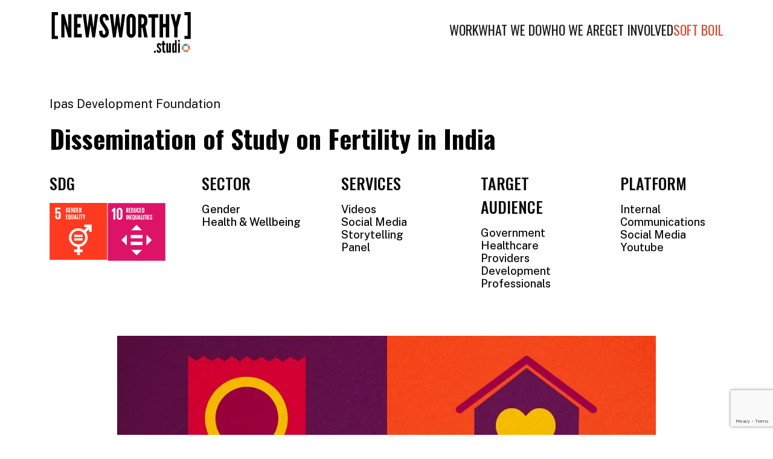

--- FILE ---
content_type: text/html; charset=UTF-8
request_url: https://newsworthy.studio/work/ipas-development-foundation-fertility-india-study/
body_size: 15484
content:
<!doctype html><html lang="en-US" ><head><meta charset="UTF-8" /><meta name="viewport" content="width=device-width, initial-scale=1" /><link href="https://cdn.jsdelivr.net/npm/bootstrap@5.2.3/dist/css/bootstrap.min.css" rel="stylesheet"> <script defer src="https://cdn.jsdelivr.net/npm/bootstrap@5.2.3/dist/js/bootstrap.bundle.min.js"></script> <link href="https://unpkg.com/aos@2.3.1/dist/aos.css" rel="stylesheet"><link rel="stylesheet" href="https://newsworthy.studio/wp-content/cache/autoptimize/autoptimize_single_55a54f958c00ab3123d151720e46c3d8.php"><link rel="stylesheet" href="https://newsworthy.studio/wp-content/cache/autoptimize/autoptimize_single_c8322bd5bffc8e2856f2cbcd03c61d18.php"><link rel="stylesheet" href="https://newsworthy.studio/wp-content/cache/autoptimize/autoptimize_single_6c830c91a0a08fca0fe883504abc7d2b.php"><link href="https://fonts.googleapis.com/css2?family=Oswald:wght@200;300;400;500;600;700&display=swap" rel="stylesheet"><link rel="preconnect" href="https://fonts.googleapis.com"><link rel="preconnect" href="https://fonts.gstatic.com" crossorigin><link href="https://fonts.googleapis.com/css2?family=Public+Sans:wght@100;200;300;400;500;600;700;800;900&display=swap" rel="stylesheet"><link rel="stylesheet" href="https://newsworthy.studio/wp-content/cache/autoptimize/autoptimize_single_5fefa95cc2a8e8004790cefc0890838f.php" /><meta name='robots' content='index, follow, max-image-preview:large, max-snippet:-1, max-video-preview:-1' /><title>Understanding Fertility in India | Newsworthy.Studio</title><meta name="description" content="Explore our dissemination campaign for Ipas Development Foundation &amp; Guttmacher Institute’s landmark data-driven study on fertility in India." /><link rel="canonical" href="https://newsworthy.studio/work/ipas-development-foundation-fertility-india-study/" /><meta property="og:locale" content="en_US" /><meta property="og:type" content="article" /><meta property="og:title" content="Understanding Fertility in India | Newsworthy.Studio" /><meta property="og:description" content="Explore our dissemination campaign for Ipas Development Foundation &amp; Guttmacher Institute’s landmark data-driven study on fertility in India." /><meta property="og:url" content="https://newsworthy.studio/work/ipas-development-foundation-fertility-india-study/" /><meta property="og:site_name" content="Newsworthy" /><meta property="article:publisher" content="https://www.facebook.com/newsworthywithab" /><meta property="article:modified_time" content="2024-07-01T17:54:12+00:00" /><meta property="og:image" content="http://newsworthy.studio/wp-content/uploads/2023/07/guttmacher-institute-x-ipas-development-foundation_work_newsworthy-studio-1.jpg" /><meta property="og:image:width" content="1080" /><meta property="og:image:height" content="660" /><meta property="og:image:type" content="image/jpeg" /><meta name="twitter:card" content="summary_large_image" /><meta name="twitter:site" content="@anubhabhonsle" /><meta name="twitter:label1" content="Est. reading time" /><meta name="twitter:data1" content="1 minute" /> <script type="application/ld+json" class="yoast-schema-graph">{"@context":"https://schema.org","@graph":[{"@type":"WebPage","@id":"https://newsworthy.studio/work/ipas-development-foundation-fertility-india-study/","url":"https://newsworthy.studio/work/ipas-development-foundation-fertility-india-study/","name":"Understanding Fertility in India | Newsworthy.Studio","isPartOf":{"@id":"https://newsworthy.studio/#website"},"primaryImageOfPage":{"@id":"https://newsworthy.studio/work/ipas-development-foundation-fertility-india-study/#primaryimage"},"image":{"@id":"https://newsworthy.studio/work/ipas-development-foundation-fertility-india-study/#primaryimage"},"thumbnailUrl":"https://newsworthy.studio/wp-content/uploads/2023/07/guttmacher-institute-x-ipas-development-foundation_work_newsworthy-studio-1.jpg","datePublished":"2023-07-19T08:11:27+00:00","dateModified":"2024-07-01T17:54:12+00:00","description":"Explore our dissemination campaign for Ipas Development Foundation & Guttmacher Institute’s landmark data-driven study on fertility in India.","breadcrumb":{"@id":"https://newsworthy.studio/work/ipas-development-foundation-fertility-india-study/#breadcrumb"},"inLanguage":"en-US","potentialAction":[{"@type":"ReadAction","target":["https://newsworthy.studio/work/ipas-development-foundation-fertility-india-study/"]}]},{"@type":"ImageObject","inLanguage":"en-US","@id":"https://newsworthy.studio/work/ipas-development-foundation-fertility-india-study/#primaryimage","url":"https://newsworthy.studio/wp-content/uploads/2023/07/guttmacher-institute-x-ipas-development-foundation_work_newsworthy-studio-1.jpg","contentUrl":"https://newsworthy.studio/wp-content/uploads/2023/07/guttmacher-institute-x-ipas-development-foundation_work_newsworthy-studio-1.jpg","width":1080,"height":660,"caption":"Four icons denoting pregnancy stick, contraception, home and contraceptive pills, from a Newsworthy.Studio project on fertility in India for Ipas Development Foundation and Guttmacher Institute."},{"@type":"BreadcrumbList","@id":"https://newsworthy.studio/work/ipas-development-foundation-fertility-india-study/#breadcrumb","itemListElement":[{"@type":"ListItem","position":1,"name":"Home","item":"https://newsworthy.studio/"},{"@type":"ListItem","position":2,"name":"Works","item":"https://newsworthy.studio/work/"},{"@type":"ListItem","position":3,"name":"Dissemination of Study on Fertility in India"}]},{"@type":"WebSite","@id":"https://newsworthy.studio/#website","url":"https://newsworthy.studio/","name":"Newsworthy.Studio","description":"STORYTELLING TO DRIVE SUSTAINABLE DEVELOPMENT GOALS","publisher":{"@id":"https://newsworthy.studio/#organization"},"potentialAction":[{"@type":"SearchAction","target":{"@type":"EntryPoint","urlTemplate":"https://newsworthy.studio/?s={search_term_string}"},"query-input":{"@type":"PropertyValueSpecification","valueRequired":true,"valueName":"search_term_string"}}],"inLanguage":"en-US"},{"@type":"Organization","@id":"https://newsworthy.studio/#organization","name":"Newsworthy.Studio","url":"https://newsworthy.studio/","logo":{"@type":"ImageObject","inLanguage":"en-US","@id":"https://newsworthy.studio/#/schema/logo/image/","url":"https://newsworthy.studio/wp-content/uploads/2023/09/newsworthy-studio-logo_social-impact-storytelling-agency.png","contentUrl":"https://newsworthy.studio/wp-content/uploads/2023/09/newsworthy-studio-logo_social-impact-storytelling-agency.png","width":1000,"height":1000,"caption":"Newsworthy.Studio"},"image":{"@id":"https://newsworthy.studio/#/schema/logo/image/"},"sameAs":["https://www.facebook.com/newsworthywithab","https://x.com/anubhabhonsle","https://www.instagram.com/newsworthywithab/","https://www.youtube.com/@anubhabhonsle","https://www.pinterest.com/jbdufault/newsworthy/","https://www.linkedin.com/company/newsworthy-studio/","https://newsworthy.stck.me/profile"]}]}</script> <link rel="alternate" title="oEmbed (JSON)" type="application/json+oembed" href="https://newsworthy.studio/wp-json/oembed/1.0/embed?url=https%3A%2F%2Fnewsworthy.studio%2Fwork%2Fipas-development-foundation-fertility-india-study%2F" /><link rel="alternate" title="oEmbed (XML)" type="text/xml+oembed" href="https://newsworthy.studio/wp-json/oembed/1.0/embed?url=https%3A%2F%2Fnewsworthy.studio%2Fwork%2Fipas-development-foundation-fertility-india-study%2F&#038;format=xml" /><style id='wp-img-auto-sizes-contain-inline-css'>img:is([sizes=auto i],[sizes^="auto," i]){contain-intrinsic-size:3000px 1500px}
/*# sourceURL=wp-img-auto-sizes-contain-inline-css */</style><style id='wp-block-library-inline-css'>:root{--wp-block-synced-color:#7a00df;--wp-block-synced-color--rgb:122,0,223;--wp-bound-block-color:var(--wp-block-synced-color);--wp-editor-canvas-background:#ddd;--wp-admin-theme-color:#007cba;--wp-admin-theme-color--rgb:0,124,186;--wp-admin-theme-color-darker-10:#006ba1;--wp-admin-theme-color-darker-10--rgb:0,107,160.5;--wp-admin-theme-color-darker-20:#005a87;--wp-admin-theme-color-darker-20--rgb:0,90,135;--wp-admin-border-width-focus:2px}@media (min-resolution:192dpi){:root{--wp-admin-border-width-focus:1.5px}}.wp-element-button{cursor:pointer}:root .has-very-light-gray-background-color{background-color:#eee}:root .has-very-dark-gray-background-color{background-color:#313131}:root .has-very-light-gray-color{color:#eee}:root .has-very-dark-gray-color{color:#313131}:root .has-vivid-green-cyan-to-vivid-cyan-blue-gradient-background{background:linear-gradient(135deg,#00d084,#0693e3)}:root .has-purple-crush-gradient-background{background:linear-gradient(135deg,#34e2e4,#4721fb 50%,#ab1dfe)}:root .has-hazy-dawn-gradient-background{background:linear-gradient(135deg,#faaca8,#dad0ec)}:root .has-subdued-olive-gradient-background{background:linear-gradient(135deg,#fafae1,#67a671)}:root .has-atomic-cream-gradient-background{background:linear-gradient(135deg,#fdd79a,#004a59)}:root .has-nightshade-gradient-background{background:linear-gradient(135deg,#330968,#31cdcf)}:root .has-midnight-gradient-background{background:linear-gradient(135deg,#020381,#2874fc)}:root{--wp--preset--font-size--normal:16px;--wp--preset--font-size--huge:42px}.has-regular-font-size{font-size:1em}.has-larger-font-size{font-size:2.625em}.has-normal-font-size{font-size:var(--wp--preset--font-size--normal)}.has-huge-font-size{font-size:var(--wp--preset--font-size--huge)}.has-text-align-center{text-align:center}.has-text-align-left{text-align:left}.has-text-align-right{text-align:right}.has-fit-text{white-space:nowrap!important}#end-resizable-editor-section{display:none}.aligncenter{clear:both}.items-justified-left{justify-content:flex-start}.items-justified-center{justify-content:center}.items-justified-right{justify-content:flex-end}.items-justified-space-between{justify-content:space-between}.screen-reader-text{border:0;clip-path:inset(50%);height:1px;margin:-1px;overflow:hidden;padding:0;position:absolute;width:1px;word-wrap:normal!important}.screen-reader-text:focus{background-color:#ddd;clip-path:none;color:#444;display:block;font-size:1em;height:auto;left:5px;line-height:normal;padding:15px 23px 14px;text-decoration:none;top:5px;width:auto;z-index:100000}html :where(.has-border-color){border-style:solid}html :where([style*=border-top-color]){border-top-style:solid}html :where([style*=border-right-color]){border-right-style:solid}html :where([style*=border-bottom-color]){border-bottom-style:solid}html :where([style*=border-left-color]){border-left-style:solid}html :where([style*=border-width]){border-style:solid}html :where([style*=border-top-width]){border-top-style:solid}html :where([style*=border-right-width]){border-right-style:solid}html :where([style*=border-bottom-width]){border-bottom-style:solid}html :where([style*=border-left-width]){border-left-style:solid}html :where(img[class*=wp-image-]){height:auto;max-width:100%}:where(figure){margin:0 0 1em}html :where(.is-position-sticky){--wp-admin--admin-bar--position-offset:var(--wp-admin--admin-bar--height,0px)}@media screen and (max-width:600px){html :where(.is-position-sticky){--wp-admin--admin-bar--position-offset:0px}}

/*# sourceURL=wp-block-library-inline-css */</style><style id='global-styles-inline-css'>:root{--wp--preset--aspect-ratio--square: 1;--wp--preset--aspect-ratio--4-3: 4/3;--wp--preset--aspect-ratio--3-4: 3/4;--wp--preset--aspect-ratio--3-2: 3/2;--wp--preset--aspect-ratio--2-3: 2/3;--wp--preset--aspect-ratio--16-9: 16/9;--wp--preset--aspect-ratio--9-16: 9/16;--wp--preset--color--black: #000000;--wp--preset--color--cyan-bluish-gray: #abb8c3;--wp--preset--color--white: #FFFFFF;--wp--preset--color--pale-pink: #f78da7;--wp--preset--color--vivid-red: #cf2e2e;--wp--preset--color--luminous-vivid-orange: #ff6900;--wp--preset--color--luminous-vivid-amber: #fcb900;--wp--preset--color--light-green-cyan: #7bdcb5;--wp--preset--color--vivid-green-cyan: #00d084;--wp--preset--color--pale-cyan-blue: #8ed1fc;--wp--preset--color--vivid-cyan-blue: #0693e3;--wp--preset--color--vivid-purple: #9b51e0;--wp--preset--color--dark-gray: #28303D;--wp--preset--color--gray: #39414D;--wp--preset--color--green: #D1E4DD;--wp--preset--color--blue: #D1DFE4;--wp--preset--color--purple: #D1D1E4;--wp--preset--color--red: #E4D1D1;--wp--preset--color--orange: #E4DAD1;--wp--preset--color--yellow: #EEEADD;--wp--preset--gradient--vivid-cyan-blue-to-vivid-purple: linear-gradient(135deg,rgb(6,147,227) 0%,rgb(155,81,224) 100%);--wp--preset--gradient--light-green-cyan-to-vivid-green-cyan: linear-gradient(135deg,rgb(122,220,180) 0%,rgb(0,208,130) 100%);--wp--preset--gradient--luminous-vivid-amber-to-luminous-vivid-orange: linear-gradient(135deg,rgb(252,185,0) 0%,rgb(255,105,0) 100%);--wp--preset--gradient--luminous-vivid-orange-to-vivid-red: linear-gradient(135deg,rgb(255,105,0) 0%,rgb(207,46,46) 100%);--wp--preset--gradient--very-light-gray-to-cyan-bluish-gray: linear-gradient(135deg,rgb(238,238,238) 0%,rgb(169,184,195) 100%);--wp--preset--gradient--cool-to-warm-spectrum: linear-gradient(135deg,rgb(74,234,220) 0%,rgb(151,120,209) 20%,rgb(207,42,186) 40%,rgb(238,44,130) 60%,rgb(251,105,98) 80%,rgb(254,248,76) 100%);--wp--preset--gradient--blush-light-purple: linear-gradient(135deg,rgb(255,206,236) 0%,rgb(152,150,240) 100%);--wp--preset--gradient--blush-bordeaux: linear-gradient(135deg,rgb(254,205,165) 0%,rgb(254,45,45) 50%,rgb(107,0,62) 100%);--wp--preset--gradient--luminous-dusk: linear-gradient(135deg,rgb(255,203,112) 0%,rgb(199,81,192) 50%,rgb(65,88,208) 100%);--wp--preset--gradient--pale-ocean: linear-gradient(135deg,rgb(255,245,203) 0%,rgb(182,227,212) 50%,rgb(51,167,181) 100%);--wp--preset--gradient--electric-grass: linear-gradient(135deg,rgb(202,248,128) 0%,rgb(113,206,126) 100%);--wp--preset--gradient--midnight: linear-gradient(135deg,rgb(2,3,129) 0%,rgb(40,116,252) 100%);--wp--preset--gradient--purple-to-yellow: linear-gradient(160deg, #D1D1E4 0%, #EEEADD 100%);--wp--preset--gradient--yellow-to-purple: linear-gradient(160deg, #EEEADD 0%, #D1D1E4 100%);--wp--preset--gradient--green-to-yellow: linear-gradient(160deg, #D1E4DD 0%, #EEEADD 100%);--wp--preset--gradient--yellow-to-green: linear-gradient(160deg, #EEEADD 0%, #D1E4DD 100%);--wp--preset--gradient--red-to-yellow: linear-gradient(160deg, #E4D1D1 0%, #EEEADD 100%);--wp--preset--gradient--yellow-to-red: linear-gradient(160deg, #EEEADD 0%, #E4D1D1 100%);--wp--preset--gradient--purple-to-red: linear-gradient(160deg, #D1D1E4 0%, #E4D1D1 100%);--wp--preset--gradient--red-to-purple: linear-gradient(160deg, #E4D1D1 0%, #D1D1E4 100%);--wp--preset--font-size--small: 18px;--wp--preset--font-size--medium: 20px;--wp--preset--font-size--large: 24px;--wp--preset--font-size--x-large: 42px;--wp--preset--font-size--extra-small: 16px;--wp--preset--font-size--normal: 20px;--wp--preset--font-size--extra-large: 40px;--wp--preset--font-size--huge: 96px;--wp--preset--font-size--gigantic: 144px;--wp--preset--spacing--20: 0.44rem;--wp--preset--spacing--30: 0.67rem;--wp--preset--spacing--40: 1rem;--wp--preset--spacing--50: 1.5rem;--wp--preset--spacing--60: 2.25rem;--wp--preset--spacing--70: 3.38rem;--wp--preset--spacing--80: 5.06rem;--wp--preset--shadow--natural: 6px 6px 9px rgba(0, 0, 0, 0.2);--wp--preset--shadow--deep: 12px 12px 50px rgba(0, 0, 0, 0.4);--wp--preset--shadow--sharp: 6px 6px 0px rgba(0, 0, 0, 0.2);--wp--preset--shadow--outlined: 6px 6px 0px -3px rgb(255, 255, 255), 6px 6px rgb(0, 0, 0);--wp--preset--shadow--crisp: 6px 6px 0px rgb(0, 0, 0);}:where(.is-layout-flex){gap: 0.5em;}:where(.is-layout-grid){gap: 0.5em;}body .is-layout-flex{display: flex;}.is-layout-flex{flex-wrap: wrap;align-items: center;}.is-layout-flex > :is(*, div){margin: 0;}body .is-layout-grid{display: grid;}.is-layout-grid > :is(*, div){margin: 0;}:where(.wp-block-columns.is-layout-flex){gap: 2em;}:where(.wp-block-columns.is-layout-grid){gap: 2em;}:where(.wp-block-post-template.is-layout-flex){gap: 1.25em;}:where(.wp-block-post-template.is-layout-grid){gap: 1.25em;}.has-black-color{color: var(--wp--preset--color--black) !important;}.has-cyan-bluish-gray-color{color: var(--wp--preset--color--cyan-bluish-gray) !important;}.has-white-color{color: var(--wp--preset--color--white) !important;}.has-pale-pink-color{color: var(--wp--preset--color--pale-pink) !important;}.has-vivid-red-color{color: var(--wp--preset--color--vivid-red) !important;}.has-luminous-vivid-orange-color{color: var(--wp--preset--color--luminous-vivid-orange) !important;}.has-luminous-vivid-amber-color{color: var(--wp--preset--color--luminous-vivid-amber) !important;}.has-light-green-cyan-color{color: var(--wp--preset--color--light-green-cyan) !important;}.has-vivid-green-cyan-color{color: var(--wp--preset--color--vivid-green-cyan) !important;}.has-pale-cyan-blue-color{color: var(--wp--preset--color--pale-cyan-blue) !important;}.has-vivid-cyan-blue-color{color: var(--wp--preset--color--vivid-cyan-blue) !important;}.has-vivid-purple-color{color: var(--wp--preset--color--vivid-purple) !important;}.has-black-background-color{background-color: var(--wp--preset--color--black) !important;}.has-cyan-bluish-gray-background-color{background-color: var(--wp--preset--color--cyan-bluish-gray) !important;}.has-white-background-color{background-color: var(--wp--preset--color--white) !important;}.has-pale-pink-background-color{background-color: var(--wp--preset--color--pale-pink) !important;}.has-vivid-red-background-color{background-color: var(--wp--preset--color--vivid-red) !important;}.has-luminous-vivid-orange-background-color{background-color: var(--wp--preset--color--luminous-vivid-orange) !important;}.has-luminous-vivid-amber-background-color{background-color: var(--wp--preset--color--luminous-vivid-amber) !important;}.has-light-green-cyan-background-color{background-color: var(--wp--preset--color--light-green-cyan) !important;}.has-vivid-green-cyan-background-color{background-color: var(--wp--preset--color--vivid-green-cyan) !important;}.has-pale-cyan-blue-background-color{background-color: var(--wp--preset--color--pale-cyan-blue) !important;}.has-vivid-cyan-blue-background-color{background-color: var(--wp--preset--color--vivid-cyan-blue) !important;}.has-vivid-purple-background-color{background-color: var(--wp--preset--color--vivid-purple) !important;}.has-black-border-color{border-color: var(--wp--preset--color--black) !important;}.has-cyan-bluish-gray-border-color{border-color: var(--wp--preset--color--cyan-bluish-gray) !important;}.has-white-border-color{border-color: var(--wp--preset--color--white) !important;}.has-pale-pink-border-color{border-color: var(--wp--preset--color--pale-pink) !important;}.has-vivid-red-border-color{border-color: var(--wp--preset--color--vivid-red) !important;}.has-luminous-vivid-orange-border-color{border-color: var(--wp--preset--color--luminous-vivid-orange) !important;}.has-luminous-vivid-amber-border-color{border-color: var(--wp--preset--color--luminous-vivid-amber) !important;}.has-light-green-cyan-border-color{border-color: var(--wp--preset--color--light-green-cyan) !important;}.has-vivid-green-cyan-border-color{border-color: var(--wp--preset--color--vivid-green-cyan) !important;}.has-pale-cyan-blue-border-color{border-color: var(--wp--preset--color--pale-cyan-blue) !important;}.has-vivid-cyan-blue-border-color{border-color: var(--wp--preset--color--vivid-cyan-blue) !important;}.has-vivid-purple-border-color{border-color: var(--wp--preset--color--vivid-purple) !important;}.has-vivid-cyan-blue-to-vivid-purple-gradient-background{background: var(--wp--preset--gradient--vivid-cyan-blue-to-vivid-purple) !important;}.has-light-green-cyan-to-vivid-green-cyan-gradient-background{background: var(--wp--preset--gradient--light-green-cyan-to-vivid-green-cyan) !important;}.has-luminous-vivid-amber-to-luminous-vivid-orange-gradient-background{background: var(--wp--preset--gradient--luminous-vivid-amber-to-luminous-vivid-orange) !important;}.has-luminous-vivid-orange-to-vivid-red-gradient-background{background: var(--wp--preset--gradient--luminous-vivid-orange-to-vivid-red) !important;}.has-very-light-gray-to-cyan-bluish-gray-gradient-background{background: var(--wp--preset--gradient--very-light-gray-to-cyan-bluish-gray) !important;}.has-cool-to-warm-spectrum-gradient-background{background: var(--wp--preset--gradient--cool-to-warm-spectrum) !important;}.has-blush-light-purple-gradient-background{background: var(--wp--preset--gradient--blush-light-purple) !important;}.has-blush-bordeaux-gradient-background{background: var(--wp--preset--gradient--blush-bordeaux) !important;}.has-luminous-dusk-gradient-background{background: var(--wp--preset--gradient--luminous-dusk) !important;}.has-pale-ocean-gradient-background{background: var(--wp--preset--gradient--pale-ocean) !important;}.has-electric-grass-gradient-background{background: var(--wp--preset--gradient--electric-grass) !important;}.has-midnight-gradient-background{background: var(--wp--preset--gradient--midnight) !important;}.has-small-font-size{font-size: var(--wp--preset--font-size--small) !important;}.has-medium-font-size{font-size: var(--wp--preset--font-size--medium) !important;}.has-large-font-size{font-size: var(--wp--preset--font-size--large) !important;}.has-x-large-font-size{font-size: var(--wp--preset--font-size--x-large) !important;}
/*# sourceURL=global-styles-inline-css */</style><style id='classic-theme-styles-inline-css'>/*! This file is auto-generated */
.wp-block-button__link{color:#fff;background-color:#32373c;border-radius:9999px;box-shadow:none;text-decoration:none;padding:calc(.667em + 2px) calc(1.333em + 2px);font-size:1.125em}.wp-block-file__button{background:#32373c;color:#fff;text-decoration:none}
/*# sourceURL=/wp-includes/css/classic-themes.min.css */</style><link rel='stylesheet' id='contact-form-7-css' href='https://newsworthy.studio/wp-content/cache/autoptimize/autoptimize_single_64ac31699f5326cb3c76122498b76f66.php?ver=6.1.1' media='all' /><link rel='stylesheet' id='twenty-twenty-one-style-css' href='https://newsworthy.studio/wp-content/cache/autoptimize/autoptimize_single_b06186d6cd8b658fb619e8843aa1f47e.php?ver=6.9' media='all' /><link rel='stylesheet' id='twenty-twenty-one-print-style-css' href='https://newsworthy.studio/wp-content/cache/autoptimize/autoptimize_single_e8e8832f251be73550f32c605bc94036.php?ver=6.9' media='print' /><link rel="https://api.w.org/" href="https://newsworthy.studio/wp-json/" /><link rel="alternate" title="JSON" type="application/json" href="https://newsworthy.studio/wp-json/wp/v2/work/118" /><link rel="EditURI" type="application/rsd+xml" title="RSD" href="https://newsworthy.studio/xmlrpc.php?rsd" /><meta name="generator" content="WordPress 6.9" /><link rel='shortlink' href='https://newsworthy.studio/?p=118' /><link rel="icon" href="https://newsworthy.studio/wp-content/uploads/2023/09/newsworthy-studio_social-impact-communications_website.png" sizes="32x32" /><link rel="icon" href="https://newsworthy.studio/wp-content/uploads/2023/09/newsworthy-studio_social-impact-communications_website.png" sizes="192x192" /><link rel="apple-touch-icon" href="https://newsworthy.studio/wp-content/uploads/2023/09/newsworthy-studio_social-impact-communications_website.png" /><meta name="msapplication-TileImage" content="https://newsworthy.studio/wp-content/uploads/2023/09/newsworthy-studio_social-impact-communications_website.png" /><style id="wp-custom-css">.partner-box img {max-width: 100%;
}
.client-indiv {
    align-items: center;
}</style> <script defer src="https://www.googletagmanager.com/gtag/js?id=G-N9MZ8N8RGQ"></script> <script defer src="[data-uri]"></script> <style>.fillBtn {background: #D54F38;  color: #fff!important;}
	.fillBtn:hover {color: #fff!important;}
	.ourTeam-links a {font-family: 'Oswald',sans-serif !important;}
   .common-link.black-bg {font-family: 'Oswald',sans-serif !important;}
   .header-section {
    position: fixed;
    width: 100%;
    z-index: 9999;
    padding-top: 20px!important;
    background: #fff!important;
}
.header-section.sticky {
      
}
.top_layer {height: 150px;}
.logo {min-height: 70px;}

.fill_links:hover { background: #fff;}
.fill_links {
   font-family: 'Oswald',sans-serif !important;
    color: #fff;
    background: #D54F38;
    font-size: 20px;
    line-height: 27px;
    font-weight: 600;
    text-transform: uppercase;
    padding: 10px 15px;
    border: 1px solid #D54F38;
    text-decoration: none;}
.mobile-navigation .extLink a {
    color: #fff !important;
} 
	.work-right .bigtopText span {
    font-family: 'Oswald', sans-serif !important;
    color: #D54F38;
    font-size: 104px;
    text-transform: uppercase;
    display: block;
    font-weight: 700;
    width: 100%;
}</style> <script type="application/ld+json">{
  "@context": "https://schema.org",
  "@type": "Organization",
  "name": "Newsworthy Studio",
  "legalName": "Sumud Media",
  "url": "https://newsworthy.studio/",
  "logo": "https://newsworthy.studio/wp-content/themes/newsworthy/images/logo.svg",
  "contactPoint": {
    "@type": "ContactPoint",
    "telephone": "",
    "email": "letter@newsworthy.studio",
    "contactType": "customer service",
    "availableLanguage": ["English"]
  },
  "address": {
    "@type": "PostalAddress",
    "streetAddress": "Address 4283, B 5 and 6, Ground Floor Street Vasant Kunj",
    "addressLocality": "New Delhi",
    "addressCountry": "IN"
  },
  "sameAs": [
    "https://www.facebook.com/newsworthy.studio/",
    "https://twitter.com/newsworthy_studio",
    "https://www.instagram.com/newsworthy.studio/",
    "https://www.linkedin.com/company/newsworthy-studio/",
    "https://en.wikipedia.org/wiki/Newsworthy_Studio"
  ]
}</script> <style>.extLink a {color:#d54f38!important;}	
   .foot-logo-subs span {
      display: block;
    color: #d54f38;
    font-size: 26px;
    line-height: 34px;
    font-weight: 700;
    text-transform: uppercase;
}</style></head><body class="wp-singular work-template-default single single-work postid-118 wp-custom-logo wp-embed-responsive wp-theme-newsworthy is-light-theme no-js singular has-main-navigation"><header class="dekstop-header header-section"><div class="container"><div class="header-content"><div class="logo"> <a aria-label="View website" href="https://newsworthy.studio"><img alt="logo" width="237" height="69" src="https://newsworthy.studio/wp-content/themes/newsworthy/images/logo.svg"></a></div><nav><ul><li class="wow fadeInDown" data-wow-delay=".1s"> <a href="https://newsworthy.studio/social-impact-work/">Work</a></li><li class="wow fadeInDown" data-wow-delay=".3s"> <a href="https://newsworthy.studio/services/">what we do</a></li><li class="wow fadeInDown drop-down-list" data-wow-delay=".4s"> <a href="https://newsworthy.studio/about-us/">who we are</a><div class="drop-small-menu"><ul><li><a href="https://newsworthy.studio/about-us/">About Us</a></li><li><a href="https://newsworthy.studio/meet-the-team/">Our Team</a></li><li><a href="https://newsworthy.studio/our-supporters/">Our Supporters</a></li><li><a href="https://newsworthy.studio/our-clients/">Our Clients</a></li></ul></div></li><li class="wow fadeInDown" data-wow-delay=".5s"> <a href="https://newsworthy.studio/get-involved/">get involved</a></li><li class="wow fadeInDown extLink" data-wow-delay=".6s"><a href="https://softboil.substack.com/" target="_blank">Soft Boil</a></li></ul></nav></div></div></header><div class="mobile-navigation"><div id="mySidenav" class="sidenav"> <span style="color: #fff;" class="closebtn" onclick="closeNav()">&times;</span><nav><ul><li> <a href="https://newsworthy.studio/social-impact-work/">Work</a></li><li> <a href="https://newsworthy.studio/services/">What we do</a></li><li class="dropdown-mobile"> <a href="https://newsworthy.studio/about-us/">Who we are</a><div class="dropmenu"> <a href="https://newsworthy.studio/about-us/">Overview</a> <a href="https://newsworthy.studio/about-us/">About Us</a> <a href="https://newsworthy.studio/meet-the-team/">Our Team</a> <a href="https://newsworthy.studio/our-supporters/">Our Supporters</a> <a href="https://newsworthy.studio/our-clients/">Our Clients</a></div></li><li> <a href="https://newsworthy.studio/get-involved/">Get involved</a></li><li class="extLink"><a href="https://softboil.substack.com/" target="_blank">Soft Boil</a></li></ul></nav></div><div class="mobile-header"><div class="logo"> <a aria-label="View website" href="https://newsworthy.studio"><img width="237" height="69" alt="logo" src="https://newsworthy.studio/wp-content/themes/newsworthy/images/logo.svg"></a></div> <span style="font-size:30px;cursor:pointer" onclick="openNav()">&#9776; </span></div></div><div class="top_layer"></div><link rel="stylesheet" type="text/css" href="https://newsworthy.studio/wp-content/cache/autoptimize/autoptimize_single_f38b2db10e01b1572732a3191d538707.php"><link rel="stylesheet" type="text/css" href="https://newsworthy.studio/wp-content/cache/autoptimize/autoptimize_single_d8e874ee38168ef780001ee1e3aeaf5d.php"><style>.twitter-tweet {margin:0 auto;}
      .slick-prev:before, .slick-next:before {color: #d54f38;}
	.youtube-wrapper {
  position: relative;
  padding-bottom: 56.25%; /* 16:9 aspect ratio */
  height: 0;
  overflow: hidden;
  max-width: 100%;
  background: #000;
  width: 80%;
  margin: 0 auto;
  margin-bottom: 58px;
}

.youtube-wrapper iframe {
  position: absolute;
  top: 0;
  left: 0;
  width: 100%;
  height: 100%;
  border: 0;
}
@media (min-width: 300px) and (max-width: 991px) {	  
	.youtube-wrapper {width: 100%;  margin-bottom: 40px;}
}</style><div class="container"><div class="inside-heading-container"><div class="insidepage-sub-heading"> Ipas Development Foundation</div><h1 class="common-heading">Dissemination of Study on Fertility in India</h1></div></div><div class="seperate-work-container"><div class="container"><div class="individual-sector-Grid"><div class="individual-work-content fet-blk1"><h2>SDG</h2><div class="work-indi-flex"><figure> <img src="https://newsworthy.studio/wp-content/uploads/2023/07/gender-equality.svg"></figure><figure> <img src="https://newsworthy.studio/wp-content/uploads/2023/07/reduce.svg"></figure></div></div><div class="individual-work-content fet-blk2"><h2>SECTOR</h2><ul><li><a href='https://newsworthy.studio/social-impact-work/#gender'>Gender</a></li><li><a href='https://newsworthy.studio/social-impact-work/#health-and-wellbeing'>Health &amp; Wellbeing</a></li></ul></div><div class="individual-work-content fet-blk3"><h2>SERVICES</h2><ul><li>Videos</li><li>Social Media Storytelling</li><li>Panel</li></ul></div><div class="individual-work-content fet-blk4"><h2>TARGET AUDIENCE</h2><ul><li>Government</li><li> Healthcare Providers</li><li> Development Professionals</li></ul></div><div class="individual-work-content fet-blk5"><h2>PLATFORM</h2><ul><li>Internal Communications</li><li> Social Media</li><li> Youtube</li></ul></div></div></div><div class="container"><div class="work-details"><figure class="fet-image"> <img width="1080" height="660" src="https://newsworthy.studio/wp-content/uploads/2023/07/guttmacher-institute-x-ipas-development-foundation_work_newsworthy-studio-1.jpg" class="attachment-216 size-216 wp-post-image" alt="Four icons denoting pregnancy stick, contraception, home and contraceptive pills, from a Newsworthy.Studio project on fertility in India for Ipas Development Foundation and Guttmacher Institute." full="" decoding="async" fetchpriority="high" srcset="https://newsworthy.studio/wp-content/uploads/2023/07/guttmacher-institute-x-ipas-development-foundation_work_newsworthy-studio-1.jpg 1080w, https://newsworthy.studio/wp-content/uploads/2023/07/guttmacher-institute-x-ipas-development-foundation_work_newsworthy-studio-1-300x183.jpg 300w, https://newsworthy.studio/wp-content/uploads/2023/07/guttmacher-institute-x-ipas-development-foundation_work_newsworthy-studio-1-1024x626.jpg 1024w, https://newsworthy.studio/wp-content/uploads/2023/07/guttmacher-institute-x-ipas-development-foundation_work_newsworthy-studio-1-768x469.jpg 768w" sizes="(max-width: 1080px) 100vw, 1080px" style="width:100%;height:61.11%;max-width:1080px;" /><div class="hover-image hover-image2"><img src="https://newsworthy.studio/wp-content/uploads/2023/11/IPAS-Development-Foundation_Newsworthy-Studio.jpg"></div><div class="hover-image"><img src="https://newsworthy.studio/wp-content/uploads/2023/11/Guttmacher-Institute_logo_Newsworthy-Studio.jpg"></div></figure><div class="inner-body-content"><p>Ipas Development Foundation and Guttmacher Institute engaged Newsworthy.Studio to start a conversation around the insightful findings of its study, ‘<a href="https://journals.plos.org/plosone/article?id=10.1371/journal.pone.0263532">Key Determinants of Fertility Levels in India: Insights and Implications</a>’. The one-of-a-kind study looked at nationwide abortion statistics for India and mapped it to data from the National Family Health Survey for the only year both are available: 2015-16.</p></div></div></div><div class="container"><div class="quotes-container-inner"><div class="inside-quotes-container"> <img src="https://newsworthy.studio/wp-content/themes/newsworthy/images/bracket.svg" alt="lineimage" /><div class="inside-quotes-grid"><div class="inside-quotes-left"><h2>The Challenge</h2><p>Invite people to engage with a data-heavy academic study of drivers of fertility in India</p></div><div class="inside-quotes-left inside-quotes-right"><h2>The Outcome</h2><p>Online panel with the study’s authors & social media content with digestible, shareable takeaways</p></div></div> <img src="https://newsworthy.studio/wp-content/themes/newsworthy/images/bracket.svg" alt="lineimage" /></div></div></div><div class="container width-70"><div class="inner-body-content"><p><iframe title="Understanding the key drivers of fertility levels in India" width="750" height="422" src="https://www.youtube.com/embed/-1y3xDe0T2o?feature=oembed" frameborder="0" allow="accelerometer; autoplay; clipboard-write; encrypted-media; gyroscope; picture-in-picture; web-share" allowfullscreen></iframe></p><h2>Understanding Fertility in India</h2><p>We took a conversational approach to break down the key messages of the report, so that sensitive issues like abortion can be contextualised, and statistics, explained. We hosted a detailed panel with the authors of the report, live streamed for a closed group and moderated by Newsworthy.Studio founder Anubha Bhonsle, on the role of different factors on fertility, contraception, abortion and childbirth. Drawing from the report and the webinar, we crafted social media content and video snippets for broader dissemination. Our goal was to shed light on the current state of fertility in India, the factors influencing it and policy-level recommendations to enhance women&#8217;s health nationwide.</p></div></div><div class="container width-70"></div></div><div class="inside-explore-service workGreen" style="background: #F1F1F1;"><div class="container"><h2 style="color: #000;"   >Explore our <span class="tet-color" style="color: #d54f38;">Work</span></h2><div class="work-content"><div class="second-work-content"><figure   > <a href="https://newsworthy.studio/work/series-on-sexual-gender-based-violence-for-pari/"><img src="https://newsworthy.studio/wp-content/uploads/2024/11/gender-based-violence-series-for-pari-newsworthy-studio.png" alt="A women in a pink saree and a flowers in her black hair. She is looking at road in the background with her back facing the camera, used as a representative image for a series on gender-based violence" /></a></figure><h2 class="portfolio-heading"><a style="color:#000; text-decoration: none;" href="https://newsworthy.studio/work/series-on-sexual-gender-based-violence-for-pari/">PARI </a></h2><p>Shifting the narrative around sexual and gender-based violence</p><h3> Reportage.</h3></div><div class="second-work-content"><figure   > <a href="https://newsworthy.studio/work/the-midwifes-confession-bbc-documentary-female-infanticide/"><img src="https://newsworthy.studio/wp-content/uploads/2025/02/BBC-the-widwifes-confession-work-newsworthy-studio.png" alt="Six key scenes snippets from the documentary surround a map of Bihar on a purple textured background, with the title 'A Midwife’s Confession' and BBC logo in the bottom right." /></a></figure><h2 class="portfolio-heading"><a style="color:#000; text-decoration: none;" href="https://newsworthy.studio/work/the-midwifes-confession-bbc-documentary-female-infanticide/">BBC World Service </a></h2><p>Reckoning with the Reality of Female Infanticide in India</p><h3> Impact Films &amp; Documentaries.</h3></div><div class="second-work-content"><figure   > <a href="https://newsworthy.studio/work/population-foundation-of-india-annual-report/"><img src="https://newsworthy.studio/wp-content/uploads/2024/10/population-foundation-of-india-work-newsworthy-studio_logo.jpg" alt="Image from the cover page of Population Foundation of India's 2023-24 report showing a group of students in a classroom, raising hands." /></a></figure><h2 class="portfolio-heading"><a style="color:#000; text-decoration: none;" href="https://newsworthy.studio/work/population-foundation-of-india-annual-report/">Population Foundation of India </a></h2><p>Promoting informed discourse on changing population dynamics</p><h3> Annual, ESG &amp; Research Reports.</h3></div></div></div></div><style>@media (min-width: 991px) and (max-width: 2000px) {
	.subbok {width:432px;}
	}</style><footer><div class="container"><div class="foot-logo-subs"><div><figure> <img width="448" height="131" alt="logo" src="https://newsworthy.studio/wp-content/themes/newsworthy/images/logo.svg"></figure> <span>Storytelling <span class="formo">to drive </span><span class="fordesk">Sustainable Development Goals</span></span></div><div class="subscribe subbok"><p>Receive storytelling for and about change.</p> <a href="https://softboil.substack.com/" target="_blank" class="common-link black-bg">SIGN UP FOR SOFT BOIL</a></div></div><div class="footer-quick-links"><div class="footer-content"><h2 class="footer-heading">WHAT WE DO</h2><ul><li><a href="https://newsworthy.studio/social-impact-work/">Our Work</a></li><li><a href="https://newsworthy.studio/services/">Services</a></li></ul></div><div class="footer-content"><h2 class="footer-heading">OUR EXPERTISE</h2><ul><li><a href="https://newsworthy.studio/social-impact-work/#gender">Gender</a></li><li><a href="https://newsworthy.studio/social-impact-work/#health-and-wellbeing">Health & Wellbeing</a></li><li><a href="https://newsworthy.studio/social-impact-work/#climate-change">Climate Change</a></li><li><a href="https://newsworthy.studio/social-impact-work/#access">Access</a></li><li><a href="https://newsworthy.studio/social-impact-work/#artificial-intelligence">AI</a></li></ul></div><div class="footer-content"><h2 class="footer-heading">WHO WE ARE</h2><ul><li><a href="https://newsworthy.studio/about-us/">About Us</a></li><li><a href="https://newsworthy.studio/meet-the-team/">Our Team</a></li><li><a href="https://newsworthy.studio/our-supporters/">Our Supporters</a></li><li><a href="https://newsworthy.studio/our-clients/">Our Clients</a></li></ul></div><div class="footer-content footlast"><h2 class="footer-heading">connect</h2><ul class="social-links"><li><a aria-label="View linkedin" href="https://www.linkedin.com/company/newsworthy-studio/" target="_blank"><i class="fa-brands fa-linkedin-in"></i></a></li><li><a aria-label="View instagram" href="https://www.instagram.com/newsworthywithab/" target="_blank"><i class="fa-brands fa-instagram"></i></a></li><li><a aria-label="View softboil" href="https://softboil.substack.com/" target="_blank"><i class="fa fa-bookmark"></i></a></li></ul><p>Write to us at <a href="mailto:letter@newsworthy.studio" target="_blank">letter@newsworthy.studio</a></p></div></div><div class="terms-links"><div class="copyrights"><p>© 2023 Sumud Media | All Rights Reserved <br><span>Newsworthy is a registered trademark of <a href="https://sumudmedia.com/" target="_blank">Sumud Media</a></span></p><div class="privacy-terms"> <a href="https://newsworthy.studio/privacy-policy/">Privacy Policy</a></div></div><div class="design-developed"><p>Design &amp; Developed by <a target="_blank" href="https://pixelvj.com/">PixelVJ</a></p></div></div></div></footer> <script type="speculationrules">{"prefetch":[{"source":"document","where":{"and":[{"href_matches":"/*"},{"not":{"href_matches":["/wp-*.php","/wp-admin/*","/wp-content/uploads/*","/wp-content/*","/wp-content/plugins/*","/wp-content/themes/newsworthy/*","/*\\?(.+)"]}},{"not":{"selector_matches":"a[rel~=\"nofollow\"]"}},{"not":{"selector_matches":".no-prefetch, .no-prefetch a"}}]},"eagerness":"conservative"}]}</script> <script defer src="[data-uri]"></script> <script defer src="[data-uri]"></script> <script defer src="[data-uri]"></script> <script src="https://newsworthy.studio/wp-includes/js/dist/hooks.min.js?ver=dd5603f07f9220ed27f1" id="wp-hooks-js"></script> <script src="https://newsworthy.studio/wp-includes/js/dist/i18n.min.js?ver=c26c3dc7bed366793375" id="wp-i18n-js"></script> <script defer id="wp-i18n-js-after" src="[data-uri]"></script> <script defer src="https://newsworthy.studio/wp-content/cache/autoptimize/autoptimize_single_96e7dc3f0e8559e4a3f3ca40b17ab9c3.php?ver=6.1.1" id="swv-js"></script> <script defer id="contact-form-7-js-before" src="[data-uri]"></script> <script defer src="https://newsworthy.studio/wp-content/cache/autoptimize/autoptimize_single_2912c657d0592cc532dff73d0d2ce7bb.php?ver=6.1.1" id="contact-form-7-js"></script> <script defer id="twenty-twenty-one-ie11-polyfills-js-after">( Element.prototype.matches && Element.prototype.closest && window.NodeList && NodeList.prototype.forEach ) || document.write( '<script defer src="https://newsworthy.studio/wp-content/cache/autoptimize/autoptimize_single_a32ca91d60e1f56ebb9c3a93a5f1ff30.php"></scr' + 'ipt>' );
//# sourceURL=twenty-twenty-one-ie11-polyfills-js-after</script> <script defer src="https://newsworthy.studio/wp-content/cache/autoptimize/autoptimize_single_647896685fb0e7ce29f3c9aae0ffb600.php?ver=6.9" id="twenty-twenty-one-primary-navigation-script-js"></script> <script defer src="https://newsworthy.studio/wp-content/cache/autoptimize/autoptimize_single_75d7822d25873fd727beecf0744affa4.php?ver=6.9" id="twenty-twenty-one-responsive-embeds-script-js"></script> <script defer src="https://www.google.com/recaptcha/api.js?render=6LcX5wIoAAAAAOyUjldqUYVBpQ_MV6vQed77NI44&amp;ver=3.0" id="google-recaptcha-js"></script> <script src="https://newsworthy.studio/wp-includes/js/dist/vendor/wp-polyfill.min.js?ver=3.15.0" id="wp-polyfill-js"></script> <script defer id="wpcf7-recaptcha-js-before" src="[data-uri]"></script> <script defer src="https://newsworthy.studio/wp-content/cache/autoptimize/autoptimize_single_ec0187677793456f98473f49d9e9b95f.php?ver=6.1.1" id="wpcf7-recaptcha-js"></script> <script defer src="https://unpkg.com/aos@2.3.1/dist/aos.js"></script> <script defer src="[data-uri]"></script> <script src="https://newsworthy.studio/wp-content/themes/newsworthy/js/jquery.js"></script> <script defer src="https://newsworthy.studio/wp-content/cache/autoptimize/autoptimize_single_ccc81784ece38ed9a2c0cd225d5e1cab.php"></script> <script defer src="[data-uri]"></script> <script defer src="[data-uri]"></script> </body></html> <script defer src="[data-uri]"></script> <script defer src="https://newsworthy.studio/wp-content/themes/newsworthy/js/wow.min.js"></script> <script defer src="[data-uri]"></script> <script defer src="https://newsworthy.studio/wp-content/cache/autoptimize/autoptimize_single_5f8f4aed010e1afe499184d8197309f9.php" type="text/javascript" charset="utf-8"></script> <script defer src="[data-uri]"></script>

--- FILE ---
content_type: text/html; charset=utf-8
request_url: https://www.google.com/recaptcha/api2/anchor?ar=1&k=6LcX5wIoAAAAAOyUjldqUYVBpQ_MV6vQed77NI44&co=aHR0cHM6Ly9uZXdzd29ydGh5LnN0dWRpbzo0NDM.&hl=en&v=PoyoqOPhxBO7pBk68S4YbpHZ&size=invisible&anchor-ms=20000&execute-ms=30000&cb=1qxqmkglr2kc
body_size: 49917
content:
<!DOCTYPE HTML><html dir="ltr" lang="en"><head><meta http-equiv="Content-Type" content="text/html; charset=UTF-8">
<meta http-equiv="X-UA-Compatible" content="IE=edge">
<title>reCAPTCHA</title>
<style type="text/css">
/* cyrillic-ext */
@font-face {
  font-family: 'Roboto';
  font-style: normal;
  font-weight: 400;
  font-stretch: 100%;
  src: url(//fonts.gstatic.com/s/roboto/v48/KFO7CnqEu92Fr1ME7kSn66aGLdTylUAMa3GUBHMdazTgWw.woff2) format('woff2');
  unicode-range: U+0460-052F, U+1C80-1C8A, U+20B4, U+2DE0-2DFF, U+A640-A69F, U+FE2E-FE2F;
}
/* cyrillic */
@font-face {
  font-family: 'Roboto';
  font-style: normal;
  font-weight: 400;
  font-stretch: 100%;
  src: url(//fonts.gstatic.com/s/roboto/v48/KFO7CnqEu92Fr1ME7kSn66aGLdTylUAMa3iUBHMdazTgWw.woff2) format('woff2');
  unicode-range: U+0301, U+0400-045F, U+0490-0491, U+04B0-04B1, U+2116;
}
/* greek-ext */
@font-face {
  font-family: 'Roboto';
  font-style: normal;
  font-weight: 400;
  font-stretch: 100%;
  src: url(//fonts.gstatic.com/s/roboto/v48/KFO7CnqEu92Fr1ME7kSn66aGLdTylUAMa3CUBHMdazTgWw.woff2) format('woff2');
  unicode-range: U+1F00-1FFF;
}
/* greek */
@font-face {
  font-family: 'Roboto';
  font-style: normal;
  font-weight: 400;
  font-stretch: 100%;
  src: url(//fonts.gstatic.com/s/roboto/v48/KFO7CnqEu92Fr1ME7kSn66aGLdTylUAMa3-UBHMdazTgWw.woff2) format('woff2');
  unicode-range: U+0370-0377, U+037A-037F, U+0384-038A, U+038C, U+038E-03A1, U+03A3-03FF;
}
/* math */
@font-face {
  font-family: 'Roboto';
  font-style: normal;
  font-weight: 400;
  font-stretch: 100%;
  src: url(//fonts.gstatic.com/s/roboto/v48/KFO7CnqEu92Fr1ME7kSn66aGLdTylUAMawCUBHMdazTgWw.woff2) format('woff2');
  unicode-range: U+0302-0303, U+0305, U+0307-0308, U+0310, U+0312, U+0315, U+031A, U+0326-0327, U+032C, U+032F-0330, U+0332-0333, U+0338, U+033A, U+0346, U+034D, U+0391-03A1, U+03A3-03A9, U+03B1-03C9, U+03D1, U+03D5-03D6, U+03F0-03F1, U+03F4-03F5, U+2016-2017, U+2034-2038, U+203C, U+2040, U+2043, U+2047, U+2050, U+2057, U+205F, U+2070-2071, U+2074-208E, U+2090-209C, U+20D0-20DC, U+20E1, U+20E5-20EF, U+2100-2112, U+2114-2115, U+2117-2121, U+2123-214F, U+2190, U+2192, U+2194-21AE, U+21B0-21E5, U+21F1-21F2, U+21F4-2211, U+2213-2214, U+2216-22FF, U+2308-230B, U+2310, U+2319, U+231C-2321, U+2336-237A, U+237C, U+2395, U+239B-23B7, U+23D0, U+23DC-23E1, U+2474-2475, U+25AF, U+25B3, U+25B7, U+25BD, U+25C1, U+25CA, U+25CC, U+25FB, U+266D-266F, U+27C0-27FF, U+2900-2AFF, U+2B0E-2B11, U+2B30-2B4C, U+2BFE, U+3030, U+FF5B, U+FF5D, U+1D400-1D7FF, U+1EE00-1EEFF;
}
/* symbols */
@font-face {
  font-family: 'Roboto';
  font-style: normal;
  font-weight: 400;
  font-stretch: 100%;
  src: url(//fonts.gstatic.com/s/roboto/v48/KFO7CnqEu92Fr1ME7kSn66aGLdTylUAMaxKUBHMdazTgWw.woff2) format('woff2');
  unicode-range: U+0001-000C, U+000E-001F, U+007F-009F, U+20DD-20E0, U+20E2-20E4, U+2150-218F, U+2190, U+2192, U+2194-2199, U+21AF, U+21E6-21F0, U+21F3, U+2218-2219, U+2299, U+22C4-22C6, U+2300-243F, U+2440-244A, U+2460-24FF, U+25A0-27BF, U+2800-28FF, U+2921-2922, U+2981, U+29BF, U+29EB, U+2B00-2BFF, U+4DC0-4DFF, U+FFF9-FFFB, U+10140-1018E, U+10190-1019C, U+101A0, U+101D0-101FD, U+102E0-102FB, U+10E60-10E7E, U+1D2C0-1D2D3, U+1D2E0-1D37F, U+1F000-1F0FF, U+1F100-1F1AD, U+1F1E6-1F1FF, U+1F30D-1F30F, U+1F315, U+1F31C, U+1F31E, U+1F320-1F32C, U+1F336, U+1F378, U+1F37D, U+1F382, U+1F393-1F39F, U+1F3A7-1F3A8, U+1F3AC-1F3AF, U+1F3C2, U+1F3C4-1F3C6, U+1F3CA-1F3CE, U+1F3D4-1F3E0, U+1F3ED, U+1F3F1-1F3F3, U+1F3F5-1F3F7, U+1F408, U+1F415, U+1F41F, U+1F426, U+1F43F, U+1F441-1F442, U+1F444, U+1F446-1F449, U+1F44C-1F44E, U+1F453, U+1F46A, U+1F47D, U+1F4A3, U+1F4B0, U+1F4B3, U+1F4B9, U+1F4BB, U+1F4BF, U+1F4C8-1F4CB, U+1F4D6, U+1F4DA, U+1F4DF, U+1F4E3-1F4E6, U+1F4EA-1F4ED, U+1F4F7, U+1F4F9-1F4FB, U+1F4FD-1F4FE, U+1F503, U+1F507-1F50B, U+1F50D, U+1F512-1F513, U+1F53E-1F54A, U+1F54F-1F5FA, U+1F610, U+1F650-1F67F, U+1F687, U+1F68D, U+1F691, U+1F694, U+1F698, U+1F6AD, U+1F6B2, U+1F6B9-1F6BA, U+1F6BC, U+1F6C6-1F6CF, U+1F6D3-1F6D7, U+1F6E0-1F6EA, U+1F6F0-1F6F3, U+1F6F7-1F6FC, U+1F700-1F7FF, U+1F800-1F80B, U+1F810-1F847, U+1F850-1F859, U+1F860-1F887, U+1F890-1F8AD, U+1F8B0-1F8BB, U+1F8C0-1F8C1, U+1F900-1F90B, U+1F93B, U+1F946, U+1F984, U+1F996, U+1F9E9, U+1FA00-1FA6F, U+1FA70-1FA7C, U+1FA80-1FA89, U+1FA8F-1FAC6, U+1FACE-1FADC, U+1FADF-1FAE9, U+1FAF0-1FAF8, U+1FB00-1FBFF;
}
/* vietnamese */
@font-face {
  font-family: 'Roboto';
  font-style: normal;
  font-weight: 400;
  font-stretch: 100%;
  src: url(//fonts.gstatic.com/s/roboto/v48/KFO7CnqEu92Fr1ME7kSn66aGLdTylUAMa3OUBHMdazTgWw.woff2) format('woff2');
  unicode-range: U+0102-0103, U+0110-0111, U+0128-0129, U+0168-0169, U+01A0-01A1, U+01AF-01B0, U+0300-0301, U+0303-0304, U+0308-0309, U+0323, U+0329, U+1EA0-1EF9, U+20AB;
}
/* latin-ext */
@font-face {
  font-family: 'Roboto';
  font-style: normal;
  font-weight: 400;
  font-stretch: 100%;
  src: url(//fonts.gstatic.com/s/roboto/v48/KFO7CnqEu92Fr1ME7kSn66aGLdTylUAMa3KUBHMdazTgWw.woff2) format('woff2');
  unicode-range: U+0100-02BA, U+02BD-02C5, U+02C7-02CC, U+02CE-02D7, U+02DD-02FF, U+0304, U+0308, U+0329, U+1D00-1DBF, U+1E00-1E9F, U+1EF2-1EFF, U+2020, U+20A0-20AB, U+20AD-20C0, U+2113, U+2C60-2C7F, U+A720-A7FF;
}
/* latin */
@font-face {
  font-family: 'Roboto';
  font-style: normal;
  font-weight: 400;
  font-stretch: 100%;
  src: url(//fonts.gstatic.com/s/roboto/v48/KFO7CnqEu92Fr1ME7kSn66aGLdTylUAMa3yUBHMdazQ.woff2) format('woff2');
  unicode-range: U+0000-00FF, U+0131, U+0152-0153, U+02BB-02BC, U+02C6, U+02DA, U+02DC, U+0304, U+0308, U+0329, U+2000-206F, U+20AC, U+2122, U+2191, U+2193, U+2212, U+2215, U+FEFF, U+FFFD;
}
/* cyrillic-ext */
@font-face {
  font-family: 'Roboto';
  font-style: normal;
  font-weight: 500;
  font-stretch: 100%;
  src: url(//fonts.gstatic.com/s/roboto/v48/KFO7CnqEu92Fr1ME7kSn66aGLdTylUAMa3GUBHMdazTgWw.woff2) format('woff2');
  unicode-range: U+0460-052F, U+1C80-1C8A, U+20B4, U+2DE0-2DFF, U+A640-A69F, U+FE2E-FE2F;
}
/* cyrillic */
@font-face {
  font-family: 'Roboto';
  font-style: normal;
  font-weight: 500;
  font-stretch: 100%;
  src: url(//fonts.gstatic.com/s/roboto/v48/KFO7CnqEu92Fr1ME7kSn66aGLdTylUAMa3iUBHMdazTgWw.woff2) format('woff2');
  unicode-range: U+0301, U+0400-045F, U+0490-0491, U+04B0-04B1, U+2116;
}
/* greek-ext */
@font-face {
  font-family: 'Roboto';
  font-style: normal;
  font-weight: 500;
  font-stretch: 100%;
  src: url(//fonts.gstatic.com/s/roboto/v48/KFO7CnqEu92Fr1ME7kSn66aGLdTylUAMa3CUBHMdazTgWw.woff2) format('woff2');
  unicode-range: U+1F00-1FFF;
}
/* greek */
@font-face {
  font-family: 'Roboto';
  font-style: normal;
  font-weight: 500;
  font-stretch: 100%;
  src: url(//fonts.gstatic.com/s/roboto/v48/KFO7CnqEu92Fr1ME7kSn66aGLdTylUAMa3-UBHMdazTgWw.woff2) format('woff2');
  unicode-range: U+0370-0377, U+037A-037F, U+0384-038A, U+038C, U+038E-03A1, U+03A3-03FF;
}
/* math */
@font-face {
  font-family: 'Roboto';
  font-style: normal;
  font-weight: 500;
  font-stretch: 100%;
  src: url(//fonts.gstatic.com/s/roboto/v48/KFO7CnqEu92Fr1ME7kSn66aGLdTylUAMawCUBHMdazTgWw.woff2) format('woff2');
  unicode-range: U+0302-0303, U+0305, U+0307-0308, U+0310, U+0312, U+0315, U+031A, U+0326-0327, U+032C, U+032F-0330, U+0332-0333, U+0338, U+033A, U+0346, U+034D, U+0391-03A1, U+03A3-03A9, U+03B1-03C9, U+03D1, U+03D5-03D6, U+03F0-03F1, U+03F4-03F5, U+2016-2017, U+2034-2038, U+203C, U+2040, U+2043, U+2047, U+2050, U+2057, U+205F, U+2070-2071, U+2074-208E, U+2090-209C, U+20D0-20DC, U+20E1, U+20E5-20EF, U+2100-2112, U+2114-2115, U+2117-2121, U+2123-214F, U+2190, U+2192, U+2194-21AE, U+21B0-21E5, U+21F1-21F2, U+21F4-2211, U+2213-2214, U+2216-22FF, U+2308-230B, U+2310, U+2319, U+231C-2321, U+2336-237A, U+237C, U+2395, U+239B-23B7, U+23D0, U+23DC-23E1, U+2474-2475, U+25AF, U+25B3, U+25B7, U+25BD, U+25C1, U+25CA, U+25CC, U+25FB, U+266D-266F, U+27C0-27FF, U+2900-2AFF, U+2B0E-2B11, U+2B30-2B4C, U+2BFE, U+3030, U+FF5B, U+FF5D, U+1D400-1D7FF, U+1EE00-1EEFF;
}
/* symbols */
@font-face {
  font-family: 'Roboto';
  font-style: normal;
  font-weight: 500;
  font-stretch: 100%;
  src: url(//fonts.gstatic.com/s/roboto/v48/KFO7CnqEu92Fr1ME7kSn66aGLdTylUAMaxKUBHMdazTgWw.woff2) format('woff2');
  unicode-range: U+0001-000C, U+000E-001F, U+007F-009F, U+20DD-20E0, U+20E2-20E4, U+2150-218F, U+2190, U+2192, U+2194-2199, U+21AF, U+21E6-21F0, U+21F3, U+2218-2219, U+2299, U+22C4-22C6, U+2300-243F, U+2440-244A, U+2460-24FF, U+25A0-27BF, U+2800-28FF, U+2921-2922, U+2981, U+29BF, U+29EB, U+2B00-2BFF, U+4DC0-4DFF, U+FFF9-FFFB, U+10140-1018E, U+10190-1019C, U+101A0, U+101D0-101FD, U+102E0-102FB, U+10E60-10E7E, U+1D2C0-1D2D3, U+1D2E0-1D37F, U+1F000-1F0FF, U+1F100-1F1AD, U+1F1E6-1F1FF, U+1F30D-1F30F, U+1F315, U+1F31C, U+1F31E, U+1F320-1F32C, U+1F336, U+1F378, U+1F37D, U+1F382, U+1F393-1F39F, U+1F3A7-1F3A8, U+1F3AC-1F3AF, U+1F3C2, U+1F3C4-1F3C6, U+1F3CA-1F3CE, U+1F3D4-1F3E0, U+1F3ED, U+1F3F1-1F3F3, U+1F3F5-1F3F7, U+1F408, U+1F415, U+1F41F, U+1F426, U+1F43F, U+1F441-1F442, U+1F444, U+1F446-1F449, U+1F44C-1F44E, U+1F453, U+1F46A, U+1F47D, U+1F4A3, U+1F4B0, U+1F4B3, U+1F4B9, U+1F4BB, U+1F4BF, U+1F4C8-1F4CB, U+1F4D6, U+1F4DA, U+1F4DF, U+1F4E3-1F4E6, U+1F4EA-1F4ED, U+1F4F7, U+1F4F9-1F4FB, U+1F4FD-1F4FE, U+1F503, U+1F507-1F50B, U+1F50D, U+1F512-1F513, U+1F53E-1F54A, U+1F54F-1F5FA, U+1F610, U+1F650-1F67F, U+1F687, U+1F68D, U+1F691, U+1F694, U+1F698, U+1F6AD, U+1F6B2, U+1F6B9-1F6BA, U+1F6BC, U+1F6C6-1F6CF, U+1F6D3-1F6D7, U+1F6E0-1F6EA, U+1F6F0-1F6F3, U+1F6F7-1F6FC, U+1F700-1F7FF, U+1F800-1F80B, U+1F810-1F847, U+1F850-1F859, U+1F860-1F887, U+1F890-1F8AD, U+1F8B0-1F8BB, U+1F8C0-1F8C1, U+1F900-1F90B, U+1F93B, U+1F946, U+1F984, U+1F996, U+1F9E9, U+1FA00-1FA6F, U+1FA70-1FA7C, U+1FA80-1FA89, U+1FA8F-1FAC6, U+1FACE-1FADC, U+1FADF-1FAE9, U+1FAF0-1FAF8, U+1FB00-1FBFF;
}
/* vietnamese */
@font-face {
  font-family: 'Roboto';
  font-style: normal;
  font-weight: 500;
  font-stretch: 100%;
  src: url(//fonts.gstatic.com/s/roboto/v48/KFO7CnqEu92Fr1ME7kSn66aGLdTylUAMa3OUBHMdazTgWw.woff2) format('woff2');
  unicode-range: U+0102-0103, U+0110-0111, U+0128-0129, U+0168-0169, U+01A0-01A1, U+01AF-01B0, U+0300-0301, U+0303-0304, U+0308-0309, U+0323, U+0329, U+1EA0-1EF9, U+20AB;
}
/* latin-ext */
@font-face {
  font-family: 'Roboto';
  font-style: normal;
  font-weight: 500;
  font-stretch: 100%;
  src: url(//fonts.gstatic.com/s/roboto/v48/KFO7CnqEu92Fr1ME7kSn66aGLdTylUAMa3KUBHMdazTgWw.woff2) format('woff2');
  unicode-range: U+0100-02BA, U+02BD-02C5, U+02C7-02CC, U+02CE-02D7, U+02DD-02FF, U+0304, U+0308, U+0329, U+1D00-1DBF, U+1E00-1E9F, U+1EF2-1EFF, U+2020, U+20A0-20AB, U+20AD-20C0, U+2113, U+2C60-2C7F, U+A720-A7FF;
}
/* latin */
@font-face {
  font-family: 'Roboto';
  font-style: normal;
  font-weight: 500;
  font-stretch: 100%;
  src: url(//fonts.gstatic.com/s/roboto/v48/KFO7CnqEu92Fr1ME7kSn66aGLdTylUAMa3yUBHMdazQ.woff2) format('woff2');
  unicode-range: U+0000-00FF, U+0131, U+0152-0153, U+02BB-02BC, U+02C6, U+02DA, U+02DC, U+0304, U+0308, U+0329, U+2000-206F, U+20AC, U+2122, U+2191, U+2193, U+2212, U+2215, U+FEFF, U+FFFD;
}
/* cyrillic-ext */
@font-face {
  font-family: 'Roboto';
  font-style: normal;
  font-weight: 900;
  font-stretch: 100%;
  src: url(//fonts.gstatic.com/s/roboto/v48/KFO7CnqEu92Fr1ME7kSn66aGLdTylUAMa3GUBHMdazTgWw.woff2) format('woff2');
  unicode-range: U+0460-052F, U+1C80-1C8A, U+20B4, U+2DE0-2DFF, U+A640-A69F, U+FE2E-FE2F;
}
/* cyrillic */
@font-face {
  font-family: 'Roboto';
  font-style: normal;
  font-weight: 900;
  font-stretch: 100%;
  src: url(//fonts.gstatic.com/s/roboto/v48/KFO7CnqEu92Fr1ME7kSn66aGLdTylUAMa3iUBHMdazTgWw.woff2) format('woff2');
  unicode-range: U+0301, U+0400-045F, U+0490-0491, U+04B0-04B1, U+2116;
}
/* greek-ext */
@font-face {
  font-family: 'Roboto';
  font-style: normal;
  font-weight: 900;
  font-stretch: 100%;
  src: url(//fonts.gstatic.com/s/roboto/v48/KFO7CnqEu92Fr1ME7kSn66aGLdTylUAMa3CUBHMdazTgWw.woff2) format('woff2');
  unicode-range: U+1F00-1FFF;
}
/* greek */
@font-face {
  font-family: 'Roboto';
  font-style: normal;
  font-weight: 900;
  font-stretch: 100%;
  src: url(//fonts.gstatic.com/s/roboto/v48/KFO7CnqEu92Fr1ME7kSn66aGLdTylUAMa3-UBHMdazTgWw.woff2) format('woff2');
  unicode-range: U+0370-0377, U+037A-037F, U+0384-038A, U+038C, U+038E-03A1, U+03A3-03FF;
}
/* math */
@font-face {
  font-family: 'Roboto';
  font-style: normal;
  font-weight: 900;
  font-stretch: 100%;
  src: url(//fonts.gstatic.com/s/roboto/v48/KFO7CnqEu92Fr1ME7kSn66aGLdTylUAMawCUBHMdazTgWw.woff2) format('woff2');
  unicode-range: U+0302-0303, U+0305, U+0307-0308, U+0310, U+0312, U+0315, U+031A, U+0326-0327, U+032C, U+032F-0330, U+0332-0333, U+0338, U+033A, U+0346, U+034D, U+0391-03A1, U+03A3-03A9, U+03B1-03C9, U+03D1, U+03D5-03D6, U+03F0-03F1, U+03F4-03F5, U+2016-2017, U+2034-2038, U+203C, U+2040, U+2043, U+2047, U+2050, U+2057, U+205F, U+2070-2071, U+2074-208E, U+2090-209C, U+20D0-20DC, U+20E1, U+20E5-20EF, U+2100-2112, U+2114-2115, U+2117-2121, U+2123-214F, U+2190, U+2192, U+2194-21AE, U+21B0-21E5, U+21F1-21F2, U+21F4-2211, U+2213-2214, U+2216-22FF, U+2308-230B, U+2310, U+2319, U+231C-2321, U+2336-237A, U+237C, U+2395, U+239B-23B7, U+23D0, U+23DC-23E1, U+2474-2475, U+25AF, U+25B3, U+25B7, U+25BD, U+25C1, U+25CA, U+25CC, U+25FB, U+266D-266F, U+27C0-27FF, U+2900-2AFF, U+2B0E-2B11, U+2B30-2B4C, U+2BFE, U+3030, U+FF5B, U+FF5D, U+1D400-1D7FF, U+1EE00-1EEFF;
}
/* symbols */
@font-face {
  font-family: 'Roboto';
  font-style: normal;
  font-weight: 900;
  font-stretch: 100%;
  src: url(//fonts.gstatic.com/s/roboto/v48/KFO7CnqEu92Fr1ME7kSn66aGLdTylUAMaxKUBHMdazTgWw.woff2) format('woff2');
  unicode-range: U+0001-000C, U+000E-001F, U+007F-009F, U+20DD-20E0, U+20E2-20E4, U+2150-218F, U+2190, U+2192, U+2194-2199, U+21AF, U+21E6-21F0, U+21F3, U+2218-2219, U+2299, U+22C4-22C6, U+2300-243F, U+2440-244A, U+2460-24FF, U+25A0-27BF, U+2800-28FF, U+2921-2922, U+2981, U+29BF, U+29EB, U+2B00-2BFF, U+4DC0-4DFF, U+FFF9-FFFB, U+10140-1018E, U+10190-1019C, U+101A0, U+101D0-101FD, U+102E0-102FB, U+10E60-10E7E, U+1D2C0-1D2D3, U+1D2E0-1D37F, U+1F000-1F0FF, U+1F100-1F1AD, U+1F1E6-1F1FF, U+1F30D-1F30F, U+1F315, U+1F31C, U+1F31E, U+1F320-1F32C, U+1F336, U+1F378, U+1F37D, U+1F382, U+1F393-1F39F, U+1F3A7-1F3A8, U+1F3AC-1F3AF, U+1F3C2, U+1F3C4-1F3C6, U+1F3CA-1F3CE, U+1F3D4-1F3E0, U+1F3ED, U+1F3F1-1F3F3, U+1F3F5-1F3F7, U+1F408, U+1F415, U+1F41F, U+1F426, U+1F43F, U+1F441-1F442, U+1F444, U+1F446-1F449, U+1F44C-1F44E, U+1F453, U+1F46A, U+1F47D, U+1F4A3, U+1F4B0, U+1F4B3, U+1F4B9, U+1F4BB, U+1F4BF, U+1F4C8-1F4CB, U+1F4D6, U+1F4DA, U+1F4DF, U+1F4E3-1F4E6, U+1F4EA-1F4ED, U+1F4F7, U+1F4F9-1F4FB, U+1F4FD-1F4FE, U+1F503, U+1F507-1F50B, U+1F50D, U+1F512-1F513, U+1F53E-1F54A, U+1F54F-1F5FA, U+1F610, U+1F650-1F67F, U+1F687, U+1F68D, U+1F691, U+1F694, U+1F698, U+1F6AD, U+1F6B2, U+1F6B9-1F6BA, U+1F6BC, U+1F6C6-1F6CF, U+1F6D3-1F6D7, U+1F6E0-1F6EA, U+1F6F0-1F6F3, U+1F6F7-1F6FC, U+1F700-1F7FF, U+1F800-1F80B, U+1F810-1F847, U+1F850-1F859, U+1F860-1F887, U+1F890-1F8AD, U+1F8B0-1F8BB, U+1F8C0-1F8C1, U+1F900-1F90B, U+1F93B, U+1F946, U+1F984, U+1F996, U+1F9E9, U+1FA00-1FA6F, U+1FA70-1FA7C, U+1FA80-1FA89, U+1FA8F-1FAC6, U+1FACE-1FADC, U+1FADF-1FAE9, U+1FAF0-1FAF8, U+1FB00-1FBFF;
}
/* vietnamese */
@font-face {
  font-family: 'Roboto';
  font-style: normal;
  font-weight: 900;
  font-stretch: 100%;
  src: url(//fonts.gstatic.com/s/roboto/v48/KFO7CnqEu92Fr1ME7kSn66aGLdTylUAMa3OUBHMdazTgWw.woff2) format('woff2');
  unicode-range: U+0102-0103, U+0110-0111, U+0128-0129, U+0168-0169, U+01A0-01A1, U+01AF-01B0, U+0300-0301, U+0303-0304, U+0308-0309, U+0323, U+0329, U+1EA0-1EF9, U+20AB;
}
/* latin-ext */
@font-face {
  font-family: 'Roboto';
  font-style: normal;
  font-weight: 900;
  font-stretch: 100%;
  src: url(//fonts.gstatic.com/s/roboto/v48/KFO7CnqEu92Fr1ME7kSn66aGLdTylUAMa3KUBHMdazTgWw.woff2) format('woff2');
  unicode-range: U+0100-02BA, U+02BD-02C5, U+02C7-02CC, U+02CE-02D7, U+02DD-02FF, U+0304, U+0308, U+0329, U+1D00-1DBF, U+1E00-1E9F, U+1EF2-1EFF, U+2020, U+20A0-20AB, U+20AD-20C0, U+2113, U+2C60-2C7F, U+A720-A7FF;
}
/* latin */
@font-face {
  font-family: 'Roboto';
  font-style: normal;
  font-weight: 900;
  font-stretch: 100%;
  src: url(//fonts.gstatic.com/s/roboto/v48/KFO7CnqEu92Fr1ME7kSn66aGLdTylUAMa3yUBHMdazQ.woff2) format('woff2');
  unicode-range: U+0000-00FF, U+0131, U+0152-0153, U+02BB-02BC, U+02C6, U+02DA, U+02DC, U+0304, U+0308, U+0329, U+2000-206F, U+20AC, U+2122, U+2191, U+2193, U+2212, U+2215, U+FEFF, U+FFFD;
}

</style>
<link rel="stylesheet" type="text/css" href="https://www.gstatic.com/recaptcha/releases/PoyoqOPhxBO7pBk68S4YbpHZ/styles__ltr.css">
<script nonce="FNhIyRDj_aI5NCd8w_9ZuQ" type="text/javascript">window['__recaptcha_api'] = 'https://www.google.com/recaptcha/api2/';</script>
<script type="text/javascript" src="https://www.gstatic.com/recaptcha/releases/PoyoqOPhxBO7pBk68S4YbpHZ/recaptcha__en.js" nonce="FNhIyRDj_aI5NCd8w_9ZuQ">
      
    </script></head>
<body><div id="rc-anchor-alert" class="rc-anchor-alert"></div>
<input type="hidden" id="recaptcha-token" value="[base64]">
<script type="text/javascript" nonce="FNhIyRDj_aI5NCd8w_9ZuQ">
      recaptcha.anchor.Main.init("[\x22ainput\x22,[\x22bgdata\x22,\x22\x22,\[base64]/[base64]/[base64]/[base64]/[base64]/[base64]/KGcoTywyNTMsTy5PKSxVRyhPLEMpKTpnKE8sMjUzLEMpLE8pKSxsKSksTykpfSxieT1mdW5jdGlvbihDLE8sdSxsKXtmb3IobD0odT1SKEMpLDApO08+MDtPLS0pbD1sPDw4fFooQyk7ZyhDLHUsbCl9LFVHPWZ1bmN0aW9uKEMsTyl7Qy5pLmxlbmd0aD4xMDQ/[base64]/[base64]/[base64]/[base64]/[base64]/[base64]/[base64]\\u003d\x22,\[base64]\\u003d\\u003d\x22,\x22YsOUwogzQHzCnsOrwobCv3/DpsOKw5DCkcKCc05MayzCtSTClsKnJzjDhjXDiRbDuMO1w7RCwohQw7fCjMK6wqvCgMK9clzDjMKQw51TOBw5wo4MJMO1F8KbOMKIwrdQwq/Dl8Omw5ZNW8Kewp3DqS0Fwq/Dk8OcY8K0wrQ7ScOvd8KcI8OOccOfw73DjE7DpsKHDsKHVxHCtB/Dlm4Rwpl2w4rDmmzCqFbCscKPXcO/bwvDq8OzHcKKXMOvJRzCkMOCwpLDoldpA8OhHsKTw7rDgDPDrsOvwo3CgMKifMK/w4TCt8OWw7HDvCYYAMKlScOmHggtUsO8TBXDuSLDhcK4bMKJSsK8wprCkMKvHQDCisKxwr3ClSFKw7/Co1A/Q8O0Xy5xwqnDrgXDgsKsw6XCqsOXw5I4JsO7wq3CvcKmMcOmwr82wrvDvMKKwo7CucKTDhUcwoRwfFDDikDCvnvCnCDDumPDn8OATgQbw6bConjDskIlVg3Cj8OoH8Ojwr/CvsKePsOJw73DncOhw4hDQV0mRHoyVQ8Uw7PDjcOUwo3DiHQiZR4HwoDCpjR0XcOFfVpsYMOQOV0UbDDCicOtwrwRPXvDknbDlVrCqMOOVcOLw6MLdMO+w5LDpm/[base64]/CpHbCiAYPwr3DvTfClcOEZEnCmcKeWWTCkcKOMXBXw63DsMO/wrPDr8OyME0LacK9w5heOUdiwrcHNMKLe8KEw4hqdMKcPgEpf8O5JMKaw6bCvsODw40fQsKOKCrCpMOlKxLCvMKgwqvCpE3CvMOwCkZHGsONw6jDt3s3w7vCssOOXMO3w4JSL8K/VWHChcK8wqXCqxTCiAQ/[base64]/DtzkRwp4Uw5YeT8OhwrYQYhBxwoHDmDLDo8OoX8KuEFLDi8K/[base64]/CrkBvw50Jw75bwpNcO8OsWG8/wrHDoW/CksOXwpnCgMOzwqFJDQ7CrmsRw6HCocOFwpdwwo8HworDo1PDsX3CtcOMbcKJwo4/[base64]/cV9xwpFjV8OSwqrCuXFEwoNARzI6w5xCwpnChzM0PgFgw6B2RMOsKMKtwqzDuMK6w5RQw5jCnivDl8OawrAKeMOhwqtCw5FoDmRhw6EkRMKFIzTDr8OLFcOSWcKYAcO/[base64]/[base64]/DcK0wr9Jw6s4AcKIDhvDhcKHw7zDq8Olwq/[base64]/DpBo/[base64]/DhcKtw7HChWJIw5Zww48tWcKOwojDij7Dnn4EZlpGwpnCmz/DgAHCmxImwqvCm3XCkVUJwqopw7HDkUPCnMOze8OQwozDtcOgwrE3LmQvw7VuOcKuwpHCv2zCuMKRw6I6wrjCpsKWw4LCundMwqLClSp9bMKKLyx0w6DClMKnwrbCjy5OfsO9AMOrw6h3a8OrDlpFw5IiScKFw7RPw4cTw5PCj0Bvw7/Do8O+w5bCmMOiMx8lCMOsJ0nDsGvDnAROwqHCtcKiwqnDomHDvMKdJR3DqMKowonCn8OqZifCoH/Cvw4Cw7rDjsOiK8KzTcOYwp1Xwq7Cn8KywoMlwqbDsMKHw5HCtwfDlUJ/Z8O3w5kwJUHCjsKMwpTChMOpwqLCnFzCr8Oaw6jCvyvDpcKqw43CvMK/w6FeTR5FBcOHwr87wrB/[base64]/CiMOxw4PDpm/Cp8KeWEAZw4fDsFHCiVDDrlDDm8KFwoI3wqzCpMO1wr9xVzBBLsKtVVUnwonCsQNZXRg7aMOrQcOWwrPDuCw/wrXDrhBAw7zDu8OdwqdmwqrCqWLClnDCuMKhfsKENMOaw6skwrpGwrDCicOkVlFubjvDlcKCw4R5w7LCrAAWw5tQGMKjwpTDiMKjNcK9w6zDrcKiw54Sw48oIVB8w5BBIwvCuWvDnMOzEAnCjkrDtBpDIcOowqXDvnwawqrCnMKlAnxNw7zDosOueMKPMQHDvR/[base64]/Dp8O6w6J5JDdQw6XDo8KZw6VoMTZOw5fCjyfCscOwMMKuwr3CsEF7wq57wrozw7vCqMKgw5kNdXbDpD7DtSfCscKTVMKAwqtOw7vDucO3KgHCs0XCpW/Dl37Co8OmUMOPUsKlb1HDgsO+w4DCl8KPDcKaw7vDgsK6SMKPL8KVH8Ogw71/Y8OGJMOEw6DDj8KYwrkDwp1mwrwow7Mhw7TDlsKpw7bCicKYbj8xEi9nQm5ywqEow6LDnMOtw5jCmG/Cg8OqcBE1wopBNFN4w7ZyUxXDvjvCpwkKwr5Cw60UwqF8w7YjwoPDklQlfcKqw77Dgn9iwqzCi07DtsKPWcKUw7XDlMOXwoXDs8Oaw4jDsErCh1Bww5rChQlUHMOkw4w2wqzDvjvCnsKWBsKrw6/Dr8KlEcKvwo8zDhrDjcKBGlZhL1ViH1dAPVrDi8OHZnQbwr5gwr0XHjhkwobDj8OxSFVtNsKDHExueC4DS8Oje8ONUsKJAMKLwpoLw5ZUwogQwqEfw61MZiIoFWFIwrcUYUPDscK3w6p+wqvDv37Dkh/DvcKbw6DDmRHCusOYSsKkw6sRwoHCkFA+LC9iC8KaCl0wNsOaW8Kga1jDmBvCnsKpEihgwrAKw4tBwrDDqMOydF9ITsOTw7PDgD/DqyfClcOQw4LCm1Z3dgMEwoRSwpvCkUDDsEDCjCxkw7TCoWzDl2jCnRXDi8Osw44Dw4NoDHTDqMKfwpMFw4JxD8KPw4zDi8O3w7LCkDVbwr/[base64]/[base64]/FcKywpw2JMOFNjVjWMKiw5DDvcKgwqPCgsODwoHCmMOeRExYOBLCksK1UzR5exw+aDR8w4zCsMKpPATCqcOjEHXCvHMSwpVaw5fCi8K5w6NEO8K8w6BUVAnDicOUw6xfZznDg35vw5bCj8Ozw43DvTLCiifDgcOFw48/wrAlewACw6vCpxDCg8K3wqZXw5bClMOsSsOCw61Wwr5twpLDtH3DucODMXbDosOMw5DCk8OqbsKqw60sw65dZ2Ambg5hPD7DklxLw5AowqzDpMO/w4rDssOkMMO3wpECdcKoU8K7w4DDgXUUNwLCnnTDhxzDtsK+w5XDoMOmwpR5wpdXewbDtAHCtkjDgAjDvsOPwp9ROsKuwqtOSsKSEMOHHMOcw5PCnsKOw49Nwopjw4XDiR0qw5YHwrzDrDA6VsOHfcO5w5/[base64]/ClMKrw4PDtRzDvEbChMK9w6MZw43DnjV1DcOgw5cOwoLCjh7Dsl7DiMOww4jCjBHCjsOnwrrDhWPDq8Obwq3DlMKowrHDsUECVMORw54Iw6DDp8OxHmzCvMOLUX/DtDHDvB0rwrLCth7DsizCq8KTF2DCscKnw5wuVsKRDQAXHQ3DrQoOw78AAj7CnmfDnMK2wr4vwoQdwqJsEsOBw6k6MsKlw60rVhJEwqfDjMOoecOoVR9kwpZ8GMOIwrtaNUtkw5HCnsKhw7opcHTCp8O+KMOfw5/CvcKhw77ClhXCqsKhFAbDq1bDgkzDqCcwBsKEwoDDox7CkmNdZynDsEoZw4rCvMKOG0Zkw5R9wrxrwqDCvsOHw6cMwoUswq7Dk8K+I8OzAsKaP8KrwpnCjsKIwqNsAMOIAEVzw5/DtsKid2okIldlZ0xiw7vCkXALHhgcQWPDmhDDrwzCqW9PwqzDoRYrw7PCgTnCu8Ojw6JcWTA7AMKEN17DpcKQwrUpeCrCn3Miw6zDqsK+fcOVAynDvyEXw71cwqInLMOFD8OMw7/Cn8KUwoMhOiRXLW3DgDDCvHjDr8K7w4sHb8KvwpzDqnwKPF3DlBzDn8KUw5HDsyk9w43CksOwBsOyBWkBw6zCqk0AwphsYsOcwqrDtXHCq8K2wpZdOMO+w43CmwjDrTbDmcKCBzV/woE1F2t+asK1wp8FRCjCscO2wqQFwpPDgMKCNEwYwrJBw5/DosKdcA1pT8KJPG9jwpUXwqzDjX4gAMKmw4s6DU9XIV1iLBhOwq8EPsO6McOfHiTClMOXK2vDp1rDvsKTacOmOSMYZcOnwq1VbMOIeyXDqcOeGsKpw5FSwrEdD3nDvMO+ZsKnaXzCucKvw5kOw70Xw6vCqsObw7ZfYVpsccKiw6cGasO3wrQ/wr94wpZnCMKgUFvCjcKAIcKGXMKmNADCv8O8wpvCj8O1S1dAw7zDqSA2GgLChU/[base64]/Dm8OAwofCgHx1JcOYZVwxw4rCmMKbY8O4WsKHwod0wpzCkDQ2wpISbHvDo3sAw6sjWVzDrsOnchQjfnbDoMK9aXvDnCvDhj90RSlpwqHDtWXDumxLw7DDlx42wrEywpYeP8OFwodJDk7Dp8KkwrJAUVsoOcO2w6/Cq0QFLx7Dnx7Ct8Kdw7t0w6TDgD7Dq8OHRcOnwpPCncODw6MLwppYw7HDqcKZwpATwqE3wqDChMOFY8OgI8KwEWYDDsK6w6/Cu8KIacK4w5/CqgHDo8KXFl3DuMK+UWJOwrdgJMKrfMO6C8OvE8OJworDtBBDwoxBw4Aowq4xw6vCmcKXwpnDuFnDiT/Dpl5Nf8OsaMOcwoVBw7bDhi7DnMOtDcO+w6AeMi5hwptowrRhPcOzwpwLJFwvwqDCvA03acKcChXDgz0owqllanTDmMO/[base64]/[base64]/w5dWZBwjwpxWazfCow83b8KPwqvCqRBpw4zChTLCp8OHwqrDqC7DocK1EMKTw7fCswHDp8O4wrLCvmnCkS8HwpAVw50yFU/Cm8OVw6HDo8OgXMO0Q3LDjcOrTwIYw6IOThnDmSPCpXcUT8OUMlHCsW/Cm8KLw47Cg8KBSTU7wpzDosO/wrIPw6Fuw7/DpizDpcKSw6hkwpZQw6tBw4V4LsKmSm/DlsOTw7HDmsO8P8Oew5vDj2hRecO6KVnDmVNeWMKJCsOvw5lafnhGwqoSwoTCjsK5cX/DqcOBMcOwAcOaw7TCkDY1e8KEwqlKNkDCrDXCjGHDscOfwq8OAkbCmsKgwrLDmDBkUMO8wq7Du8K1Rm/Di8Osw7QVP3dnw49Jw7bDi8O+FsORw7TCscOzw4YUw5xkwqACw6DDscKxR8OKaFnCicKOHlIvEUbCvypHXCnCpsKiGcOswr4jw6xww7RZwpPCpcK7woxPw53ChcKcw71Iw67DlMOewqkvGMOgMMO/V8O3EzxQKhnDjMOPPcK8w6/DisOow7bCtGElwqXCjUopM2fCm3/DlkDCmcKFBxjCrsKqSlA1w6nDiMOwwqRhScKCw5EWw4ZGwo0nCmJCaMK2wrp1wrHChXvDi8KzGwLCigjDjMOZwrBrfm5ANBnCscOROMKjf8KSDcOfw5Y/[base64]/wobDpGtBwrtQw4ZXSDIkZ8OzLm/CvjHCusOnw6AMwptPw5FbOFZiFsKfZDvDtcK/NsO1ekV5XGjDoyRCw6DDiXdfW8K7w7g8w6MRw60Nw5B3V1w/MMKkUMK6w45ywpRVw4zDh8KFFMKdwqVIBxYubMOcwqsiU1EaLkVkwpnDpcOKTMK5EcOPOArCpRrCv8OeL8KCGFNfw4rDpsO2QsOfwpg/GcKEJSrCmMOKw5vDj0nCsThHw4fCscONw6sgcg5bFcKRCy/[base64]/[base64]/Dv8K3w7VMLsOeD30DUsKSF8OaFsK4FWp9F8OywpB3CnDCpsOdWMOBw5EAwoERWWlxw6NLwo/DicKUf8KUwoI4w4DDvcKBwqnDqlw4dsKewqnCu3PDqMOFwp03wrR2w5DCscOow7XCtRRcw6AlwrFUw5/DpjLDlX9IaEZdC8Kjw78KTcOCw63Dkm/DjcOKw7ZVQMOCUFXCk8KmHyAcdRoKwot4woRlQ3LDpcO1chHCqcKwDER7wrFlF8KTw5fChAbDmkzCizbCsMK9w5zDvcK4RcKOVT7DqilfwphWYsOVwr4qwqg+VcObAyPCrsKKcsOawqDDosKaUBwQLsKBw7fDhkNhw5TCkWvCj8OTMcOYGFDCmD3Dv3/Ds8OANiHCtR5pw5NkK2cJeMOkw4A5MMKOw6bDo2XDlHXCrsKgw6bCpmgvw43DhV9/FcOvw6/[base64]/CoFfDu8KCEcO4wojDvQzCtxpdXMOJAwlqO8O9w59HwqAbwpfCtcOjMDdbw7PCpCnDusKfKzhxwqTDqhTCtcOxwoTDqGTCqxAQDG/DoHduJsKVw7zCllfDh8K5PDbCjEB+NRd2bsKMeH7CpMKiwphHwpYGw5kPHcKgw6LCtMOdwrTDkx/Co10Tf8KjFMOKTnfDj8OEOC0XWsKuRidXNQjDpMOrwq3Dh0vDmMKow4Yqw55FwqYGwpJmSGjCg8KCIsK4LcKnJsO1TsO6wrUow5MFQWcCVRIPw5vDlXLDrWdcwofCpsO2c34MOhfCocKWIxJSHcKWAh7Cq8KsNwUpwrhFwr/CscO/V23CozrDgcK6woTCr8K6NA/CgQjDp0/Cn8KkP0DDsDM/DC7CqQpLw4HDh8O7fR7CuBkIw5rDksKAw4/[base64]/[base64]/V8KCEVjCqcOPT2NQQjRjJw3CsX1sa1JlQcK6w7vDmcOceMOMasOtMMKpe2tUd1Ymw4LDhsK/Y3Fkw5LCoF3CvMOswoTDvWXCvUE7w6RJwq96KsKhwoHDvG0pwozDvX/CncKFM8Olw7UjHsKGWzR5KMK9w4xawpnDv0nDlsOjw5XDo8KZwoolw5fCvGvDs8K+P8KKw4vCksOPwonCo3HCvn9odlPCmQkpw5A6w5TCiRTDmsKUw7rDoh8BFcKNw7bDmMKyJsOfwp8Gw7PDn8OQw6/CjsOww7DDsMKEHh88Ax4ew7FjBsO+KcKcdTRBQhUNw4DDh8O2wpxgwrzDmGgXwpU0wojCkgrCjiRMwoHCmg7CrcKEfAJCOTTCpcK2NsObw647asKOwqrCpR/[base64]/[base64]/[base64]/TgnClsKdPkp6wqjCicKLaSgLEkbDu8Obw44HwrbDlsKhUCYowrZ+D8O1TsKGHRzDoTFMw71mw4nCusK1G8OZCioWw4/[base64]/[base64]/wqZmwqxFwolwwoPCnEgdwqpoEGrDmQ4Dw5/Ch8OTBwwPZ2R2Qx/DjMOVwpvDhxpVw4I/[base64]/DvSHDqExqw6tkw48mXcOzw6QfwotUfTBww5DCggbDr1opw6NPahXCl8K5KAIIwrIwc8O+VsOGwqXDu8KLZW14wpkCwoUfVMOlw4Qve8OjwoFgN8KWwpMDOsOqw4YtFMOzDsOiG8KrP8OJa8OKHTzCoMKUw4N9wr7Dth/Cu3/[base64]/[base64]/UcKBwqPCg8Kxwp7CoTEIw6hJwoPCqMOTwpzCt07DksOiCsKNwprCvDBuJkwaMjfClsK3wqFgw5pWwoFqMcKlCMK7wo/[base64]/w6tOTsOTThsWLHZLwoJIw6JDNsOHF0DDqSxbL8OpwpPDhsKNw74HCwXDhcOTYk4JB8KpwqbDtMKDw5fDgcKCwqnDtMOZw6bCuQ03MsKKwpYoYi0Lw7/DhTHDk8Odw7HDnsOAVcOiwo7CmcKRwqLCkS5KwoIZccO+wo9Wwr9GwpzDkMKnCUfCoU3Cnm58wp0SVcOpwrLDocKYU8OLw4jCtMKCwqFnKAfDtsK7wr3CsMObTFvDhnkuwoDDjgJ/w53CsiDDpQVFbwdmAcKJFmFIYkvDi0DCucOXwoTCq8OiVknCmQvChR8eaDHCgcOCw5MGw4hTw6wqwox8XUXCjFrDvcO2YcO/[base64]/HsO1w7HCiUlHLG3Cth/CgRQTcMKCwox6QGARRx7CjcK6w5IRNcKsYsOZWBpOw7hNwrvChC3CisKnwoDChMK7w4XCmC4fwo/Cp0YvwoLDocKxf8KEw4/[base64]/w63CssO3ZEhTw4jCrzUgwqbCrsKMJ28oDsKlUznDuMODwqTDnQBbEsOKD2DDocK+fRwuS8O4Z0thw4fCj14lwoFHK3XCi8KUwqvDusOCw7rCpsO4c8OWwpDDrMKSUMOxw6zDrcKfwr3DmVkMCsOZwo7Du8O7w7EjFiIUSMOWwofDtiZ/[base64]/CscKzwqU8IcKtwq8Swo/Dh8OrJ8K2MsOww5YvIBnCgMO2w41WIBTDm07CpCkLw6HDtkYpw5HClsOuNsKiFT0Cwo/DncKGCXLDjMKKCWTDi27DjjzDryIvR8OKFcKEZ8O2w4lhw685wpfDqcKuwoLCkh/CiMOpwr83w5fDt1HDgAxqNQgkNzrCm8KIwr8DAMOfw5xUwqwswokFd8KKw7zCnMOwaARaPsKKwrpYw5DCkAhbbcOtWG3DgsOxJsKWIsOrw7pVw6Z0cMOjLMKRI8ODw6DDosKPw4HDncOIGT/DkcO3wpMfwpnDrX1ew6NpwoPDoh1fw43Cp2Zaw5zDssKRPxkqHsKkw69vM0vCsHzDtMK8wpISwrrCuV/DkcKxw58oegU6wqgGw6jCnsKaX8Kmw5bDnMK8w60aw6nCjMOBwr8fBsK+wqQnw6bCpSc1PSkbw7nDkl07w5bCvMK/[base64]/[base64]/ClE5Uw6RmeQXCpB1gAcOGwobCvGjDkgAhNsO/[base64]/CpcKoXsOywrvDosOyEMKHT8OMwqPCjC8Fw41DwofDmmIaY8OAcnVZw5jCq3DCvMKSQsKIYcOtw7rDgMOwTsKFw7jDhMO1woMQS2NXwpDCt8K2w6RMQsOfeMKlwot7d8K0wrNyw5/CucOIX8O7w7rDssKbAmTDiCPDlMKPw7zCjcOxe15lOsONfcK/wqY9w5RgNU1+KGpqw6LCt3nDpsO6RSHClF3CnlZvUXvDvXMTGcKgP8OCDm7DqkzCocKhwo1DwpE1XRTCmMK7w6cnIl/Du1HDtkxpMcOqw5rDgB9Kw7nCgsOVZ3Ufw77Cn8OGYVLCpG0rw4BodMKCasKaw4LDgUbDgMKCwr/DocKRwqJ2bMOswo/Cthpyw4nCkMOqVjDDgB45Gn/Ci0LCpsKfw4ZuF2XDu27DtsOrwqI3wrjCilTCkCovwq/ChBnDhsKQNVR7KGvChmTDn8OewqXDsMKDdSfDtkTDhMOJY8OYw6vCpEZCw68bG8KiTwkvQcOCw6h9wo3ClGUFWMOVAQ1ew7jDvsK9w5vCq8KrwoTDvMO0w7AuTMK3wo11wp/CnsKJBWEUw6fDhsK7wofCk8K9WcKjw68LNnxNw6oywq5+Dm14w6IKJ8KrwpYJLDfDpxhxcWfDnMKcwpPDjsKxw6dZCBnDoRTCkTnDlsO/AC3DmibCgcKqw71owoLDvsKtWsKzwoU/GwhYwq/[base64]/[base64]/Cr8KNdjHDl8OrwojDocOwEUEDw5t9KipCO8OdEMObRsOrwpFdw6Z4GylVw5rDlFFMwq8bw6XCrAg2wpbCm8OOwpfCjQh8XS1UcybCkcOsDDkdwp1ZYsOIw51fc8OJIcKDwrTDtDjCp8OAw6TCpRpBworDug/CqcK7eMKbw4jCihM7w4ZtAMKYw5hEHkDDvUteTsODwpvDr8OJw5TCgypPwosyCCrDoSvClGTDg8OseA8rw5zCj8Klw4fDicOGwpPCscOWKSrCjsK1woPDnFgDwpTCm1/DrsKxY8K7wpfDkcKxQxPCrB7Cu8KzU8KvwoTDtjlLw6TCt8Klw4ZPWsOUGWvCtsKSV3FNwpzCiihOaMOwwr9lPcKWwqNYw4oRwowzw60XaMKqwrjDnsKVwpvDjMKjNUDDoETDgG/[base64]/DkE3DmMOiw4HDryRaFMKcUWHCkVvCncOjw7t4eBLDrsKAcSlbGg7DicKdw54tw67CksO4w6XCssOxwrvChSDClVsdMHltw5LCusOjFx3DgMOzw49FwrPDgMOLwqLCp8OAw5DCu8ODwoXCpMKnFsO/ccKfw5bCgGVUwqjCnAwWdMKOLSEFTsKnw7t8wrxyw6XDhMKWPXRwwpIWSMOUw69Ew5TChTTCsFLCkSQNwqHCqQxxw6F0aFHCu2rCo8OOMMOEWGwOeMKMbcOiM0/DsRbCpsKMWgfDssOHw7nCgiMKA8OcQMOFw5UAYsO/w7DCrEsRw4PCocOAMCbDhRLCpMKUw7bDkAbDq30sSMK2ByzDlWLCmsO6w4cIQcK7aj0eYMKmw4vCvwDDvMK6JMOiw6nDv8KvwqI+ehPCnUzCriRDw7NDwr/Dj8K/wr/CtMKww5jDrT9xQsKvaksoTEbDjFIdwrbDoX3Cr0rCo8OewqR/w4QIK8KhesObYMKlw7dpHR/[base64]/Cg8KYwrbDkAh2FcOdL8KqdzoSD03Ch08Gw5PDr8KvwrnCm8ODwpbDucK0wqcTwrbDojICwoM7CzZFRcKtw6XCgzjCmiTCkCkxwqrCgMKMBErCvHl+dV/DqxDCm3hdwoFUw4XCnsKSw5/Duw7ChsKmw7bDqcOow5F1asKhKcKkTTZaCiFbbcKrwpZlwqBgw5k8w6YfwrJhw5QFwq7CjcOQMXJQwptEOg7Dv8KZAsKpw5rCssK5JMOTFiXCnDjCscK5AybDg8K+wqXCncOwfsKbVsOkIMOcbQXDqsK7bChvwrVCM8OKwrc/wofDtsOUGRhEwqQrQcK8bMKAMSXDkULDicKDHMOgfsOfVcKOTFBRw6YUw54qw49bfsOJw4bCt17DuMOIw53Cl8KMw5XClMKew47Ci8O/[base64]/Dk8OSw6rDnsKVwrHClRLDnj/[base64]/CocOlwphyasKZw57CnwjCh8OSwqvCjysowrBSw5rDvcK0w6DCiH3CiS4lwrfCkMK8w7cqwqDDmxg9wq/Ck0NnOcOeMcOvw49Xw7Rqw6PCucOVBSQGw7FSwq7DvWHDn03DoEHDhHkDw4R+M8KsdEnDuTAxU20MYcKqwpLCixFsw5rDmcOrw4/[base64]/JsK1w6gILhbDkcK3w6vChMKQecOTwo1pexNjEDfCnBvDgcK4FcK1LD/DqUl2SsKrwrlFw4tFwp3CkMOqwrPCgMK4D8O4bBPDtcOqwpbCvB1Fwp8ybMKtw5QMA8KgFQjDr1PCjCZDL8KId2bDtMKdw6nCqmrDgHnDucKFFH9lwqnCniLDm0XCpCJWdsKLW8OHeUDDocKAwr/[base64]/Dj8KoZx7DqQPDtjvCl8K3w7bDlcK/[base64]/w64MwobCn8Khw7gdwpTCtlnDphQBwpwEwohaw67DrjVaQcKmw5bDtcOtYQgOQMKLwqt4w5jCtFofwrzDhMOEwqPCn8OxwqbCgMKwMMKDwq1HwoQBw79DwrfCjigNwojCjTzDsmjDkCZId8O+wrZYw7grIsOCwqrDnsKmUTnCogpzQl3Ci8KGKcKfwqfCii/[base64]/[base64]/CrcO8McKtZXJjwoTDpE9TwrM6HsOvwp3DoTc/wrx6DsK2w73CkcOMw4/DksKnAsKfcSlLDzDDgcO1w79JwpNGZmYHw7/DgW/DhcKtw7HCqsO1wqbCnMKVwowPXcKxeQDCqHrCgMOZwoQ8CMKiLUTCjyjDnsOXwpjDlcKFRD7Ch8KSDSTCr2wURsKew7DDk8Ktw7RTIXd5N0bCisKIwrsdWMOQRGDDhsK/[base64]/Dq8K6JG7Duht+OThdwoDCog5ywqEmf2/ChMOXwp/CsjzCqyvDr3Y6w4LDmMK9w5ofw71OXlrCpcK+w73DiMObccOmGcO9wq5sw5c6VTrDi8KbwrXCuygYWXvCr8O6ecO0w7RzwoPDt1VhMMOKJsK7RH3CmFIuOU3Dhg7DgMOTwoAhQcKTQcKDw6o5AsKkIcK+w5HCt3jCpcO/w4gjbMKvbTs+OMOFw73Cv8OHw7bDg0Raw4o7wp3CjUg7Kj5Rw6/Cki7DtkoRLhRdLgtfwqHDkFxfIxVYWMKhw6IEw4DDlsONB8OCw6FfNsKdGsKLbnMow6zDvSfDp8KkwoTCoGTDoBXDhBMReh0PYUoUdcK1w7xGw4xdPgEww7vChRURw6/Dg0xxwo4dAETCj1Qhw5TCkcKow59+EF/CsmnDt8KOSsKjw7PCnUovY8Kdw6bDsMO2NGp/w47Ci8OQZsKWwrDDvTrCkw8EYMO7wrDDtMOWI8OFwoNwwoYJM3nCuMKKHhJ+BwHCjFrDsMKSw5XCg8K8w7fCsMOuYsKEwqvDohHDug3DgjATwqTDtsKQWcK1F8OMEkIEwp04wqsjbhLDgwp+w7fCiizDh0d4woXDpgPDh0JWw47DiH4dw7onwqrDuR/CvCERwoDCpmdzPFtfWnjDqREkRcOkc1fCgcOYWMOOwr5/HcKvwqDDk8ODwq7CtE3ChFAGISFQDVslw7rDgwhEcC7CgHJWwoDCv8Onw4xyHsOJwq/DmH4yKMKWFmzCjFfCmx8bwrbCtcO9ERRHwprDgWjDoMKODcKvw55Kwp5Zw49eDcO/K8O/wonDusOISSV7w4rCn8KBw54tKMO/wrrDjl7Co8KDw6ZPw5XDmMKxw7fCm8KTw47DkMKsw7RWw5LDqsOyUmEaZcK/wqXDrMOKw7IWNBUAwqt0bEbCpgjDisKMw43CscKPDsKlUCPDhW0hwrZ8w7AOwoHCjWfDoMORZ23Dv2DDgMOjwqnDggvCkWfDrMKyw7xfbTfDqV0MwpsZw7lyw6QfM8O5LF5fw7/CtMOTw5DCuyLDkR/CtnfDlmbCqzAiasOQOwRuY8OZw73DqnI9wrDCrEzDjMOUIMKRKwbDnMKmw6XDpD3Clgh9w6LCjQJSfXNVw7wKKMK3RcOkw4rDgjrCoG3CtcKTXsK7HRlMYEQPw73DgcKRw7TDp21LWCzDuzAnFsODK0J9c0DClGDDlRZWwo0TwoouVcKOwrttw5AFwr19VMOqaWw/[base64]/CsMKfFcOlwqDDlcOrW8KQw7cNZMKIwrMUwrfCj8K3TWNHw74Qw555wrkpw6TDp8K8D8K5wpV0Wg3CunY8w6oVbzs8wqwLw5HCusO8wqTDrcK/w6wxwrJ2PnrDuMK1wqfDtzPCmsOcYMKuw4XCmcO4T8K0ScOycArCosKCZWfChMKNScOVNTjCj8OlNMKfw7BKAsKYw7HCgS5uwrsaPSw+w4DDhlvDv8O/wqzDrsKrGSVLw5rDicKYw4vCqlfDpzdgw6hjeMOub8OSwqrCoMKEwrTCkETCu8O4QsKbKcKUw77DgWVBTRh0WsKoLsKGGsOzwp7Cg8OPwpAbw6Bqw43CmAoEwp7ClUvDkSfCjUDCuVcYw7zDhsK/OcKxwq9UQ10NworCjsOcDV3Cjm5Pwr0lw6p5F8K+e1YdfMK0K3rDrDFTwosgwqHDjsOmdcKTGMO7wqZ5w67CjcKWYcK3D8KlTcKkPE8qwprCqsKZKx/CpHfDocKHB0ECdRZEAADDnMOFE8Otw6J5McKRw5FAIVzCsn3CrWnCmkfCvcOqWQzDv8OHL8KSw684XcKDLw/CuMKmHQ0dWMKPFS0/w4pRVMK8JSzDssOawqfCmTtBQsKMGTdnwqMZw5PCssOaBsKEAsOJw4BwwpfDisKRw7nDpSICO8Oow7lfwoHDlgIZw6nDtWHCkcKvwrFnwprDuRbCrCBbwocpfsOyw6/CnG/Do8KnwrHDrsOaw7QOAMO9wokkScKaUcKpFcKvwqLDsBxUw4R+XWwPInc/bxPDk8K0LgjCs8O/[base64]/w7/Co8O0HH/ClCTCjCrDjFrDo1zCh2DCowLDr8KOGsKoZcKSAsK8BwTDkUUaw6/CunM5C1weLF3DqGLCtT/CrMKfU2Jdwrpowq9kw5fDuMKGeUELw7nClMK4wr7ClsKGwr3Di8OgYG3ChjM+DcKOwrPDjhsLwpZxM2/CjgVUw7nDlcKqTQzDocKFacOEw4bDkTgJP8OowrjCvjZmKcOPwo4iw69SwqvDsy/DsBsHNcOewrUKw6hlwrQcS8OFaxrDoMOuw4QbSMKFZMKsGRjDkMKwI0IGw7xgwojCoMOLUnHCtsKScMK2f8OjYMKqTMK/asKcw47CrSUEw4kjU8OeDsKTw5kFw6tIdMOcbsKAc8OiDcKlw6InAEbCtkTDkcK5wqnDsMK3cMKkw7/CtMK0w719GcKoL8Omw6t6wrtqw4pTwqt+wq7DssOcw7fDqGhxbMKgPMKtw6NJwp/CpsKlw5QYWiQBw63DhVw3KRTCjEMiHsKcw6kZwr7CmBhbwobDuW/DvcOBwpPDh8Onw7/CuMOxwqhOQsKpD2XCr8OqPcKbe8OGwpYdw5HDklYdwrXDqHlMwpzDqChKIyvDrBLDsMK8wpzCtcKow5BuGXJyw5XClMOgfMKvw5oZworCoMOKwqTDqMKlGcOowr7Ch0Y4wooFXQwfw68tWMOxVDhOw44MwqDCs1Usw7TCncKCFi86BgbDmS3Cv8O/w7zCvcKKw6VmLUl0wo7DkjnCr8K5QENSw5vCncKpw58lKXwww4jDmkTCpcKxwo4JYsKDQ8K4wpLDhFjDlcKcwqJwwplmAcOawoIwTMKNw5fCn8OhwpbCqGLDocKDwplKwpRiwrlDQsKZw44lwrvCujZYPB3DpcOOw78yZTwew5jCvRXClMK8w7w1w7/DswbDvyF4R23DpFPDmEAaMk7DvgfCvMK5wq7Cr8Klw6MqRsOEf8OLw4nDiQDCs23ChB/DrhzDvnXCl8Kpw6dvwqpjw7B8TijCj8Okwr/DmcKqw6nCnH7Dh8ONw71NZnRvwol6wpkNeivCtMO0w493w5EpOjrDkcKFWMOgc2Ihw7N3L1zDg8KzwqfDnsKcQlfCr1rCoMOcSsKvGcKDw7TDnMK7Ukpswq/ChsKUU8KGDDbCvHzClcOOwr8XekzCnVvCoMOOwpvDhBEYM8OUw706wrozw4gHOQJjM00TwprDvkQ5L8KQw7NIw5pswp7CgMKow6/DtktgwponwoodVBF+w7hjw4BGwrnDqBYhw7DCq8OnwqVHdcOPb8ORwowOw4fCjjfDgMOtw5HDo8KIwqUTO8OMw5whKcOywqLDgsKNw4dwcMKnw7BqwonCpHDDucObwpgSE8KmRSV/[base64]/DMOAHVI1R8K/w5ssw4fDicOhU8K2M27DrAvChsKQMcKrXsKzw55Nw7XCjDt9ZsOXw6pKwp9kwqsFw79Vw7UWwp/DmsKQWmrDo2N4VwvDl1bCkDIuRygmwqIow47DvMOFwrNocsK8LEVQJsOICsKSWsKhwqJEwrFMS8OzHl5jwrnChsOfw5vDnhhJV0HCsQR3CMKsRE/Ck3TDnX/CrMKyVMOKw7/Cr8ONQcOPeUbChMOqwqJ8wqo0Q8O1w4HDhBHCsMKrRBZKwqg1wrfCizTDnA3ClRcDwoRkOzXCo8ObwrbDjMKbT8OUwpLCuSfCkhIqeEDCjkwvdm4gw4LCl8OaAMOjw4Uzw7fCn3/CtcORAHfCkMOLwo7ChE0nw41gwr7CsnbDhsO+wooEwoQOURjCig/[base64]/[base64]/w5EAwpXDuVMawqjCqi0Geh7CsQPClybDjcKhG8O0wr8QViLCrTPDjhrCoDHDmV00woRUwqJtw7HCsybDiBPCp8O4MV7CjWvCqMKPIcKZGx5XFEDDmnQxwoPCiMK7w7nDj8K+wrnDqWfCpkfDpEvDoiXDpsKfXMKRwrQpwq9nd0NQwq/CiD58w6gzD0tsw4pKW8KKD1XDv15UwrocasKidcO2wroYw7nDosO2ZcO/E8O1K0IZw63Do8KSQVtmXcKzwqw0w7vDpiDDsHfDtMKnwpQMWEMSe14owpVEw7J/[base64]/DgFLCvXZFw4vCscKxw4YbHXUsYcOrClLDrcOEwpfDuGFvcsOLTAfDj3BGw6rCt8KZbTvDrkFbwojCuATCmwx9IFPChDEAGicvP8KTwq/DvDzDkcKcdEEfwoN/w4vDpFNEPMOeCw7DkXYDw7nCrgocZ8OlwoLCrzxqKWvCiMKdWBIkfwPCm1lQwqZmw6s6ZHljw6A9AsKcc8KhGTUSF3tsw4/DuMKgVmnDvngpSTbCgGJdXsOmKcK2w4tMdUdow5Itw4XCjSDChsKUwqB2RGPDm8OGeG/Cng8Mw5twNiJMVSwEw7DCmMOCw73CqMOMw73DilvCn34UJMOlw5lNbMKSFmvCvWV/wq3Dr8KRwqPDvsOiw7fDggLClBnDkcOkwqcowr/CmMOMD1ROUsOdw4jDtGPCiiHDkCDDq8K+CRNHA0wAQH1Xw78NwppWwqfChMKCwrRow4XDkGfCiH/Dlhc4H8KtER9JWcKJE8Kzwq/Dp8Kha0RUw4/CvsKNwrdGw6zDoMK/[base64]/Ci8O4QQg2N8K1wpfDm8OIBsOawpvDjsKjAF/DrmFfw5ROIwp0w7lNw7/DpsO+AMK7UAc2asKXwqA/[base64]/ChUfDiH1lKAXDmcODw5EBw67DqVzCqsO5IMKTCcKaw5bDqMOFw7Q/[base64]/C8OBWVvDrC1jw6bClyPCnwpqX8KZw6gIwpDCvMOwWMOWHWfDncOwSMOQCMK7w6fDisO2NhxTe8Ovw4HCm1HClnAuwrMzDsKSwpLCr8OkHVZdRMOTw5XCrS9WRsOyw4HCnQPCq8OBw6piJ2Nnwp3CjkHDtsOJwqd6worDhMOhwo/Djn0BZDfCrcOMCsKEwrzCvMKnwqI2w4jDtsK/MWvDlcKUeRrCkcKURC3CsynDk8OEOxjCkSHCh8Kkw4F7M8OHWMKbM8KOAxTCuMO+R8O9XsOJd8K+wpTDqcKyBQwqw7jDjMOdDUzCgMO+N8Kcc8ONwrxswqBLUcKUwpDDjsOQX8KoGwPDglbDpMOMwpoMw4Vyw51vw43CmGXDqk/CoR3DtWzDhsO3CMOkwrfCqcK1w7/DuMKbwq3Cj2YBdsOtR2vCrV0dw4LDr3h1w40/NVrCiT3CpFjCn8O1ZcOIA8OuXsOaS0dVEGhowpYmHsKNw5XCoig\\u003d\x22],null,[\x22conf\x22,null,\x226LcX5wIoAAAAAOyUjldqUYVBpQ_MV6vQed77NI44\x22,0,null,null,null,1,[21,125,63,73,95,87,41,43,42,83,102,105,109,121],[1017145,101],0,null,null,null,null,0,null,0,null,700,1,null,0,\[base64]/76lBhnEnQkZnOKMAhnM8xEZ\x22,0,1,null,null,1,null,0,0,null,null,null,0],\x22https://newsworthy.studio:443\x22,null,[3,1,1],null,null,null,1,3600,[\x22https://www.google.com/intl/en/policies/privacy/\x22,\x22https://www.google.com/intl/en/policies/terms/\x22],\x2226q63GJk/kO4RdtKlmSOQ4ESkr+7vNMas3jXDnERvAU\\u003d\x22,1,0,null,1,1769447514801,0,0,[254,111,107,149],null,[99,35],\x22RC-EumezqeW8E_aCQ\x22,null,null,null,null,null,\x220dAFcWeA48YXMEUNeEhJGmcZ4KIQF3NFmuOqKt9bnF5payWpvr6hNGGmZAszPXrE2kwHX3FH0-hSMjUzL5OI3DAICbv5t-GoX4zg\x22,1769530314597]");
    </script></body></html>

--- FILE ---
content_type: text/css; charset=utf-8
request_url: https://newsworthy.studio/wp-content/cache/autoptimize/autoptimize_single_b06186d6cd8b658fb619e8843aa1f47e.php?ver=6.9
body_size: 13300
content:
.showonmobile{display:none}body{font-family:'Oswald',sans-serif}.formo{display:inline!important}header{padding:15px 0;margin-bottom:16px}.header-content{display:flex;justify-content:space-between;align-items:center}.lets-talk .red_line{display:block;width:27%;height:15px;background:#d54f38;margin-bottom:30px}.hover-image2{right:250px!important}nav ul{display:flex;padding-left:0;margin-bottom:0;gap:30px}nav li a{list-style:none;text-decoration:none;font-style:normal;font-weight:400;font-size:22px;line-height:33px;text-transform:uppercase;color:#1d1d1d}.owl-stage-outer{margin-bottom:30px}nav li{list-style:none}.mobile-header{display:none}.mobile-navigation{display:none}.fet-image{position:relative}.fet-image .hover-image{width:210px;height:100px;padding:10px;position:absolute;bottom:30px;right:30px;border-top-right-radius:30px;border-bottom-left-radius:30px;background:#fff;display:flex;align-items:center;justify-content:center}.fet-image .hover-image img{width:100%;height:auto}.wetake-right-contet figure{margin:0 auto}.home .wetake-right-contet figure{margin:0}.wp-caption-text{padding-top:8px;font-family:'Public Sans'}.gallery-item{margin-bottom:20px!important}.gallery-full{width:68%;margin:0 auto;margin-bottom:25px}.slick-next{right:35px!important}.slick-prev{left:20px!important}.slick-slide img{width:100%!important}.slick-arrow{z-index:99}.individual-work-content li a{color:#000;text-decoration:none}textarea{width:100%}.logo-right h1{font-size:48px;line-height:56px}.logo-right p{font-size:48px;line-height:56px;font-family:'Oswald',sans-serif;font-weight:700}.logo-right p span{display:block}.wpcf7-submit{font-family:'Oswald',sans-serif !important;background:#fff}.circle-list p{display:none;margin-top:10px;margin-bottom:10px!important}.circle-lists{display:flex;align-items:center;height:320px}.circle-list{border-radius:50%;background:#d54f38;width:230px;height:230px}.circle-list:nth-child(even){background:#000}.circle-list h4{font-size:20px;color:#fff;margin-bottom:0}.circle-list span{font-size:16px;color:#fff;display:inline-block}.circle-list p{font-size:14px!important;line-height:16px!important;width:100%!important;color:#fff!important}.circle-list{display:flex;align-items:center;padding:0 30px 0 50px}.circle-list:nth-child(2){margin-left:-30px}.circle-list:nth-child(3){margin-left:-30px}.circle-list:nth-child(4){margin-left:-30px}.circle-list:nth-child(5){margin-left:-30px}.circle-list:hover{width:310px;height:310px}.circle-list:hover p{display:block}.approach-section-mo{display:none}.drop-small-menu{position:absolute;padding-top:20px;z-index:999;display:none;min-width:160px}.drop-small-menu ul{display:inline-block;padding:20px;background:#d54f38;list-style:none;border-radius:1px}.drop-small-menu ul li{padding:2px 10px}.drop-small-menu ul li a:hover{color:#000!important}.drop-small-menu ul li a{font-size:16px;font-weight:400;color:#fff!important}.drop-down-list:hover .drop-small-menu{display:block}.inner-page-width{width:70%;margin:0 auto;margin-bottom:80px}.inner-page-width .entry-content p{font-family:'Public Sans';font-style:normal;font-weight:400;font-size:22px;line-height:32px}.inner-page-width .entry-content h2{font-family:'Public Sans';font-style:normal;font-weight:700;font-size:28px;line-height:32px;margin-top:30px;margin-bottom:20px}.inner-page-width .entry-content h3{font-family:'Public Sans';font-style:normal;font-weight:700;font-size:24px;line-height:30px}@media (max-width:991px){.inner-page-width{width:100%}.sidenav{height:100%;width:0;position:fixed;z-index:9;top:0;left:0;overflow-x:hidden;transition:.5s;padding-top:60px;text-align:center}.sidenav a{padding:3px 0 3px 20px;text-decoration:none;font-size:23px;color:#818181;display:block;transition:.3s}.sidenav a:hover{color:#f1f1f1}.sidenav .closebtn{position:absolute;top:-15px;right:30px;font-weight:300;font-size:66px;margin-left:50px}header.dekstop-header{display:none}.mobile-navigation{display:block}.mobile-navigation{padding:15px;margin-bottom:40px}.mobile-header{display:flex;justify-content:space-between}.mobile-header span{color:#d54f38}.mobile-navigation ul li{width:100%}.mobile-navigation ul{flex-direction:column;gap:15px}.mobile-navigation ul li a{color:#fff;font-size:26px}.mobile-navigation .extLink a{color:#fff !important}}@media screen and (max-height:450px){.sidenav{padding-top:15px}.sidenav a{font-size:18px}}@media (min-width:1400px){.container,.container-lg,.container-md,.container-sm,.container-xl,.container-xxl{max-width:1290px}}header.dekstop-header{margin-bottom:136px;padding-top:50px}.logo-section{display:grid;grid-template-columns:33% 63%;gap:4%;margin-bottom:130px;align-items:center}.logo-left img{width:100%}.logo-right h1 span{display:block}.logo-right h1{font-weight:700;font-size:62px;line-height:68px;margin-bottom:0}.work-left img{width:100%}.work-container{display:grid;grid-template-columns:48% 44%;align-items:center;gap:8%}.work-right h2{font-style:normal;font-weight:600;font-size:40px;line-height:45px;color:#000;margin-bottom:23px;width:100%}.work-right p{font-style:normal;font-weight:400;font-size:22px;line-height:27px;color:#020202;font-family:'Public Sans',sans-serif;margin-bottom:23px;width:85%}.common-link{color:#d54f38;border:1px solid #d54f38;padding:8px 27px;display:block;width:fit-content;font-size:20px;text-decoration:none}.work-left:after{background:#d54f38;width:100px;height:380px;display:none;display:block;position:absolute;right:-50px;top:50px}.work-left{position:relative}.quotes-container{text-align:center;color:#d54f38;margin-bottom:110px}.dispnone{display:none}.quotes-container h2{font-size:54px;display:grid;grid-template-columns:340px 290px;align-items:start;justify-content:center;gap:30px;font-weight:600}.slidertxt{margin-top:-2px}.quotes-container h2 span b{display:block;font-weight:600}.quotes-container span{text-align:left;line-height:70px}.work-container{margin-bottom:110px}.logo-left figure{margin-bottom:0}.second-work-container{display:grid;grid-template-columns:repeat(2,1fr);gap:60px}.second-work-container img{width:100%;margin-bottom:20px}.second-work-container figure{margin-bottom:0}.portfolio-heading{font-weight:700;font-size:38px;line-height:47px;color:#090909}.second-work-left{display:flex;flex-direction:column;gap:70px}.second-work-content p{font-family:'Public Sans';font-weight:400;font-size:20px;line-height:32px;color:#020202}.secondWork{margin-bottom:160px}.common-heading{font-style:normal;font-weight:700;font-size:42px;line-height:50px;text-align:center;color:#020202}.partner-logo-container h2{text-align:center;width:70%;margin:0 auto;margin-bottom:73px}.partner-logo{display:flex;justify-content:center;align-items:center;gap:70px}figure.custom-logo img{width:100px}.partner-logo{display:flex;justify-content:center;align-items:center;gap:20px}.partner-logo img{width:196px}.partner-logo-container{margin-bottom:162px}.container.partner-logo-container a{display:flex;justify-content:center;align-items:center;margin:0 auto;margin-top:55px}.partner-logo{margin-bottom:20px}.wetake-partner{display:grid;grid-template-columns:45% 50%;gap:5%;margin-bottom:164px}span.tet-color{color:#d54f38}.we-take-left h2{font-weight:600;line-height:50px;text-align:left;margin-bottom:31px}.common-para{font-family:'Public Sans';font-weight:400;font-size:22px;line-height:30px;color:#020202}.wetake-right-contet{display:flex;align-items:start;gap:50px}.wetake-right-contet figure{margin-bottom:0}.border-red{border:10px solid #d54f38;border-right:none;position:absolute;height:calc(100% - 145px);width:30px}.we-take-right>div{display:flex;flex-direction:column;gap:46px;margin-bottom:50px}.work-right .common-link{font-family:'Oswald',sans-serif !important}.wetake-right-contet h3{font-weight:600;font-size:32px;text-transform:uppercase;color:#020202}.we-take-right .wetake-right-contet:nth-child(3) img{transform:scale(1.5)}.we-take-right .common-link{float:right}.testimonial{background:#d54f38;padding:80px 0}.testimonial h2{font-family:'Public Sans';font-style:normal;font-weight:400;font-size:28px;line-height:32px;text-align:center;color:#fff;margin-bottom:55px;width:68%;margin:0 auto}.owl-nav{display:none}.owl-theme .owl-dots .owl-dot span{width:26px;height:26px}.owl-theme .owl-dots .owl-dot.active span,.owl-theme .owl-dots .owl-dot:hover span{background:#000;border:1px solid #000}.owl-theme .owl-dots .owl-dot span{background:0 0;border:1px solid #fff}.testimonial a{background:#000;color:#fff;margin-top:50px;clear:both;display:flex;justify-content:flex-end;align-items:flex-end}.common-link{text-transform:uppercase;font-weight:600}.seeval{display:flex;justify-content:flex-end}.testimonial{margin-bottom:120px}.lets-talk h2{font-weight:600;font-size:64px;line-height:72px;text-transform:uppercase;color:#d54f38}.lets-talk h2 span{display:block}.lets-talk p{font-family:'Public Sans';font-style:normal;font-weight:400;font-size:22px;line-height:27px;color:#020202;width:65%;margin-bottom:32px}.lets-talk{margin-bottom:80px}footer{background:#f6f6f6;padding:120px 0}.foot-logo-subs{display:flex;justify-content:space-between}.foot-logo-subs figure{margin-bottom:0}.foot-logo-subs img{width:300px}.foot-logo-subs>div{display:flex;gap:30px}.subscribe{display:flex;flex-direction:column}.foot-logo-subs h4{font-size:26px;line-height:34px;font-weight:700;text-transform:uppercase}.foot-logo-subs h4 span{display:block!important}.subscribe h2{font-size:30px;line-height:31px;font-weight:700;text-transform:uppercase}.subscribe p{font-family:'Public Sans';font-weight:400;font-size:16px;line-height:22px;color:#020202}.foot-logo-subs img{width:100%}.foot-logo-subs>div{display:grid;grid-template-columns:52% 33%;gap:7%}.foot-logo-subs h4{color:#d54f38}.subscribe{display:flex !important}.subscribe p{width:95%}.subscribe form input{border:none;border-bottom:2px solid #d54f38;background:0 0;width:100%;color:#000;padding-bottom:6px;font-family:'Public Sans'}.subscribe form input::placeholder{color:#000}.subscribe form i{position:absolute;right:0;font-size:24px;color:#d54f38}.subscribe form .form-group{position:relative}.subscribe form input:focus{outline:none}.foot-logo-subs{margin-bottom:117px}.footer-quick-links{display:grid;grid-template-columns:repeat(4,1fr);gap:50px;justify-content:space-between}.footer-heading{font-weight:700;font-size:30px;line-height:32px;text-transform:uppercase;color:#000;margin-bottom:24px}.footer-content ul{padding-left:0;list-style:none;display:flex;flex-direction:column;gap:11px}.footer-content ul li a{color:#000;text-decoration:none;font-weight:400;font-size:22px;line-height:33px;text-transform:capitalize;color:#1d1d1d;font-weight:500}ul.social-links{display:flex !important;flex-direction:row;gap:20px;margin-bottom:30px}ul.social-links li a i{font-size:30px}.footer-content p{font-family:'Public Sans';font-weight:600;font-size:16px;line-height:22px;color:#020202;width:70%}.footer-content.footlast a{font-family:'Public Sans';font-style:normal;font-weight:400;font-size:16px;line-height:22px;color:#000;text-decoration:none}.lets-talk h2:before{content:"";display:block;width:27%;height:15px;background:#d54f38;margin-bottom:30px}.footer-quick-links{margin-bottom:74px}.terms-links{display:flex;justify-content:space-between;color:#797979;font-family:'Public Sans';align-items:flex-end}.terms-links a{color:#797979;text-decoration:none}.copyrights p{margin-bottom:7px}.privacy-terms{display:flex;gap:30px}.privacy-terms a{text-decoration:none}.design-developed p{margin:0}footer{border-bottom:19px solid #d54f38;padding-bottom:70px}.quotes-container{display:flex;justify-content:center;align-items:center;gap:30px}.quotes-container img:last-child{transform:rotate(180deg)}.quotes-container-inner img:last-child{transform:rotate(180deg)}.quotes-container-inner img{margin-bottom:40px}.quotes-container h2{margin-bottom:0;gap:8px}.quotes-container img{width:37px}.logo img{width:237px}li.menu-active a{color:#d54f38;border-bottom:3px solid #d54f38;padding-bottom:5px}.second-work-content img{width:100%}.work-content{display:grid;grid-template-columns:repeat(3,1fr)}.work-content .second-work-content img{object-fit:cover}.insidepage-sub-heading{font-family:'Public Sans';font-weight:400;font-size:20px;line-height:44px;color:#090909;margin-bottom:10px}.common-heading{text-align:left}.inside-heading-container .common-heading{text-align:left;margin-bottom:30px;width:80%}.inside-heading-container p{font-family:'Public Sans';font-weight:400;font-size:22px;line-height:32px;color:#020202;width:65%;margin-bottom:42px}.form-filter{display:grid;grid-template-columns:repeat(4,1fr);gap:68px}.form-filter select{outline:none;width:100%;border:none;border-bottom:1px solid #000;font-style:normal;font-weight:400;font-size:20px;line-height:32px;color:#020202;font-family:'Public Sans'}.form-filter{margin-bottom:55px}.work-content{gap:40px}.work-content .second-work-content figure{margin-bottom:15px}.portfolio-heading{font-family:'Oswald';font-style:normal;font-weight:700;font-size:26px;line-height:31px;color:#090909;margin-bottom:7px}.work-content p{font-size:14px;line-height:21px;margin-bottom:7px}.work-content h3{font-family:'Public Sans';font-style:normal;font-weight:400;font-size:14px;line-height:21px;color:#666464;margin-bottom:0}.work-content figure{margin-bottom:0}.inside-explore-service{margin-top:148px}.container.inside-work-container a.common-link{display:flex;justify-content:center;align-items:center;text-align:center;margin:0 auto;margin-top:92px}.inside-explore-service{background:#d54f38;padding:75px 0}.inside-explore-service h2{color:#fff;margin-bottom:58px}.inside-explore-service h2 span{color:#000}.inside-explore-service .we-take-right div{flex-direction:row}.inside-explore-service .wetake-right-contet{flex-direction:column !important}.inside-explore-service .we-take-right div path{fill:#fff}.inside-explore-service .we-take-right div svg{width:220px !important;height:115px !important;margin-bottom:25px}.inside-explore-service .we-take-right div h3{font-family:'Oswald';font-weight:400;font-size:28px;line-height:36px;text-align:center;color:#fff}.inside-explore-service .we-take-right div{margin-bottom:0}.wetake-right-contet{align-items:center}nav{position:relative;top:-6px}.individual-sector-Grid{display:grid;grid-template-columns:repeat(5,1fr);justify-content:space-between;gap:60px;padding-bottom:30px;margin-bottom:30px}.work-indi-flex{display:flex;gap:8px!important}.work-indi-flex figure{margin-bottom:0}.individual-work-content ul{padding-left:0;list-style:none;display:flex;flex-direction:column;gap:15px}.individual-work-content h2{font-family:'Oswald';font-weight:500;font-size:26px;line-height:39px;color:#090909;margin-bottom:13px}.individual-work-content ul li{font-family:'Public Sans';font-style:normal;font-weight:500;font-size:18px;line-height:21px;color:#090909}.work-details figure img{width:100%;margin:0 auto;height:660px;object-fit:cover}.work-indi-flex figure img{width:100%}.work-indi-flex figure{margin-left:0!important;width:96px!important}.starGridd-right figure img{width:100%}.postid-149 .starGridd-right figure img{width:150%;margin-left:-50px}.starGridd-right img{width:80%}.seperate-work-container figure{width:80%;margin:0 auto;margin-bottom:58px}.width-70 figure img{width:100%;margin-top:30px}.width-70 figure{width:68%}.seperate-work-container p{font-family:'Public Sans';font-style:normal;font-weight:400;font-size:22px;line-height:32px;color:#020202}.inner-body-content{width:68%;margin:0 auto;margin-bottom:40px}.inner-body-content h2{margin-bottom:20px;font-family:'Public Sans';font-size:28px;font-weight:800!important}.inner-body-content h3{margin-bottom:20px;font-family:'Public Sans';font-size:24px;font-weight:800!important}.work-details p{margin-bottom:20px}.inside-quotes-container{width:80%;margin:0 auto;display:flex;justify-content:space-between}.inside-quotes-left h2{font-family:'Public Sans';font-style:normal;font-weight:800;font-size:32px;line-height:38px;color:#090909}.inside-quotes-grid{display:block;justify-content:space-between;text-align:left;gap:40px;align-items:start;margin-top:50px}.inside-quotes-left{text-align:left;width:100%;display:grid;grid-template-columns:195px 524px;align-items:flex-start;column-gap:50px}.inside-quotes-left h2{text-align:left !important;justify-content:flex-start;margin-bottom:15px}.inside-quotes-left p{font-family:'Public Sans';font-style:normal;font-weight:400;font-size:22px;line-height:32px;color:#090909;width:100%}.inside-quotes-right{text-align:left;width:100%;margin-top:20px}.inside-quotes-left.inside-quotes-right h2{text-align:left !important;justify-content:flex-end}.inside-explore-service.workGreen .portfolio-heading{color:#000}.inside-explore-service.workGreen h2.portfolio-heading{margin-bottom:7px}.what-weserv-heading p{font-family:'Public Sans';font-style:normal;font-weight:400;font-size:18px;line-height:27px;color:#000}.what-weserv-heading p{font-family:'Public Sans';font-style:normal;font-weight:400;font-size:18px;line-height:27px;color:#000}.what-we-do-services .wetake-right-contet img{width:55px}.what-we-do-services .wetake-right-contet{display:grid;grid-template-columns:60% 35%;align-items:start}.what-we-do-services{margin-top:112px}.wetake-right-contet-section{display:flex;gap:50px;align-items:baseline}.what-we-do-list li{font-family:'Public Sans';font-style:normal;font-weight:400;font-size:20px;line-height:34px;color:#000;list-style:none}.what-we-do-list ul{padding-left:0}.wetake-right-contet-section h3{font-weight:700;line-height:42px;margin-bottom:10px}.wetake-right-contet-section p{width:90%}.what-we-do-letsTalk{background:#d54f38;padding:87px 0;color:#fff}.what-we-do-letsTalk h2{color:#fff;margin-bottom:21px}.what-we-do-letsTalk p{color:#fff;margin-bottom:39px}.what-we-do-letsTalk a{border:1px solid #fff;color:#fff}.what-we-do-letsTalk .lets-talk h2:before{background:#fff}.what-we-do-letsTalk .lets-talk{margin-bottom:0}.expertise-grid{display:grid;grid-template-columns:40% 60%}.expertise-img-wrap img{width:100%}.erpertise-grid-left h2{display:flex;flex-direction:column}.deepExpertise{padding:0 0 250px}.erpertise-grid-left h2{font-weight:700;font-size:44px;line-height:48px;color:#090909}.erpertise-grid-left ul{list-style-type:none;padding-left:0;margin-top:40px}.erpertise-grid-left ul li.active{font-weight:600;font-size:28px;line-height:58px;text-transform:uppercase;color:#d54f38;text-decoration:underline}.erpertise-grid-left ul li{font-weight:600;font-size:28px;line-height:58px;text-transform:uppercase;color:#9e9e9e}.expertise-img-wrap{position:relative;display:none}.sector-active{display:block}.expertise-img-wrap:first-child{display:block}.find-more-about{position:absolute;right:0;z-index:999;bottom:-190px;background-color:#fff;padding:30px;padding-right:0;width:50%}.find-more-about ul{list-style-type:none;padding-left:30px;padding-right:20px;width:100%;border-right:0!important;overflow:hidden;height:100%;padding-top:20px;padding-bottom:20px;margin-bottom:40px}.find-more-about ul li{width:100%;margin-bottom:15px;font-weight:400;font-size:20px;line-height:25px;color:#090909;z-index:9999;position:relative;font-family:'Public Sans'}.anchor-a{display:flex;flex-direction:row;align-items:flex-end;padding:15px 0;border:1px solid #d54f38;width:90%;justify-content:center;margin-left:auto;margin-top:30px}.find-more-about a{font-weight:600;font-size:20px;line-height:27px;text-transform:uppercase;color:#d54f38;text-align:center;display:flex;justify-content:center;align-items:center;text-decoration:none;margin-left:auto}.links{text-decoration-line:underline;color:#d54f38;font-family:'Public Sans';font-style:normal;font-weight:400;font-size:22px;line-height:32px;cursor:pointer}.main-heading{font-family:'Oswald';font-style:normal;font-weight:600;font-size:38px;line-height:68px;text-transform:capitalize;color:#000}.para-common{font-family:'Public Sans';font-style:normal;font-weight:400;font-size:22px;line-height:32px;color:#000}.padding-left{padding-left:40px}.padding-right{padding-right:30px}.vertical-tab .nav-link{background:#9e9e9e;color:#fff;margin-bottom:30px;border-radius:0;text-align:left;position:relative}.vertical-tab .nav-link h2{font-weight:400;font-size:30px}.vertical-tab .nav-link p{font-family:'Public Sans';font-style:normal;font-weight:400;font-size:20px;line-height:30px}.vertical-tab .nav-link.active{background-color:#d54f38}.vertical-tab .nav-link.active:after{content:'';width:0;height:0;border-top:16px solid transparent;border-left:22px solid #d54f38;border-bottom:16px solid transparent;position:absolute;right:-21px;top:50%;transform:translateY(-50%)}.team-circle{width:250px;height:250px;border-radius:50%;background:#d54f38;overflow:hidden;display:flex;align-items:flex-end;margin-left:auto}.team-heading{margin-top:30px;font-family:'Oswald';font-style:normal;font-weight:600;font-size:38px;line-height:46px;color:#d54f38}.team-sm-heading{font-family:'Public Sans';font-style:normal;font-weight:700;font-size:22px;line-height:32px;color:#525252;margin-top:20px}.founder-text{font-family:'Public Sans';font-style:normal;font-weight:500;font-size:20px;line-height:20px;color:#525252}.mt-80{margin-top:80px}.our-team-sec{padding:60px 0}.story-heading,.storytelling-tabs-wrap,.our-team-wrap,.vision-mission-wrap,.our-mission-grid,.our-partners-grid,.our-network-grid{display:grid;grid-template-columns:38% 52%;grid-column-gap:10%}.our-mission-wrap{color:#fff;padding:40px 0 10px;background:#d54f38}.our-mission-wrap .common-heading{color:#fff}.our-mission-right p{font-weight:400;font-size:22px;line-height:32px;color:#fff;font-family:'Public Sans'}.our-mission-right a{font-weight:600;font-size:20px;line-height:27px;text-transform:uppercase;color:#fff;text-decoration:none;border:1px solid #fff;padding:10px 15px;margin-top:28px;display:inline-flex}.storytelling-section{padding:80px 0 60px}.our-approach-section,.our-support-section{padding:40px;background-color:#f6f6f6}.w-65{width:65%}.line-bottom{width:100%;height:2px;margin-top:35px}.our-partners-wrap{color:#000;padding:110px 0 10px;background:#fff}.our-value-section{padding:70px 0 40px;color:#fff;margin:20px 0 80px;background:#d54f38}.our-value-section h2,.our-value-section p,.our-value-section a{color:#fff}.our-value-section a:hover{color:#fff!important}.our-partners-grid .action-btn{font-family:'Public Sans';font-style:normal;font-weight:400;font-size:22px;line-height:32px;text-decoration-line:underline;color:#d54f38}a:hover{color:#D54F38!important}.our-partners-grid figure.custom-logo img{width:80px}.our-partners-grid .partner-logo-container{margin-bottom:80px}.changing-world-section .lets-talk p{width:60%}.changing-world-section .lets-talk h2:before{content:unset}.changing-world-section .lets-talk{margin-bottom:155px}nav li:hover a{color:#d54f38;border-bottom:3px solid #d54f38;padding-bottom:5px}.work-content .second-work-content img:hover{transform:scale(1.2);transition:.5s all ease}.work-content .second-work-content figure{overflow:hidden;transition:.5s all ease}.work-content .second-work-content img{transition:.5s all ease}.inside-work-container figure img{margin-bottom:0 !important}.inside-work-container figure{margin-bottom:13px}.common-link:hover{background:#d54f38;color:#fff!important;transition:.5s all ease}.common-link{transition:.5s all ease}.footer-content ul li a:hover{color:#d54f38}.privacy-terms a:hover{color:#d54f38}.design-developed a:hover{color:#d54f38}.second-work-container img:hover{transform:scale(1.1);transition:.5s all ease}.second-work-container figure{overflow:hidden;transition:.5s all ease}.second-work-container img{transition:.5s all ease}.testimonial a:hover{background:#fff;color:#000!important}.erpertise-grid-left ul li{cursor:pointer}.erpertise-grid-left ul li:hover{color:#d54f38;text-decoration:underline}.what-we-do-letsTalk a.common-link.black-bg:hover{background:#fff;color:#000!important}.second-work-container .second-work-left .common-link{float:right;width:fit-content;margin-left:auto}.portfolio-heading a{text-decoration:none;color:#000}.portfolio-heading a:hover{color:#D54F38!important}section.our-mission-wrap .our-mission-right a:hover{background:#fff;color:#000!important}a:hover{color:#cc4c36}.filluns svg path{fill:unset !important}.font-weight-bold{font-weight:700}.startegy-second-lev-grid{display:grid;grid-template-columns:26% 64%;gap:125px;margin-top:-60px}.strategylevel-left .tab{display:flex;flex-direction:column;text-align:left;align-items:flex-start}.strategylevel-left .tab button{background:0 0;border:none;font-size:20px;line-height:30px;width:100%;text-align:left;margin-bottom:10px}.strategylevel-right figure img{width:100%}.strategylevel-left h3{font-size:23px;font-weight:600;text-transform:uppercase;line-height:54px;border-bottom:1px solid #000;margin-bottom:8px}.tablinks.active{color:#d54f38}.strategylevel-left .tab{gap:5px}.startegy-second-lev-grid{margin-bottom:-120px;margin-top:30px}.container.partner-logo-container.mt-100{margin-top:60px;margin-bottom:-60px}.container.mt-100st{margin-top:100px}.starGridd-right{padding-top:30px}.starGridd{display:grid;grid-template-columns:70% 20%;grid-column-gap:3%}.lets-talk-white .lets-talk h2:before{display:none}.strategy-our-work.inside-explore-service,.strategy-our-offering.inside-explore-service{margin-top:0}.strategy-our-offering .offering-grid{display:grid;grid-template-columns:45% 40%;grid-column-gap:10%}.strategy-our-offering h2{margin-bottom:30px}.offering-grid ul li{font-weight:400}.offer-left p{width:100% !important}.offering-grid ul{list-style-type:none;padding-left:0}.offering-grid ul li{font-family:Oswald;font-size:30px;font-weight:400;line-height:40px;margin-bottom:20px}.strategy-our-offering .common-para{font-family:'Public Sans';font-weight:400;font-size:30px;line-height:39px;color:#020202}.offering-grid p{width:75%}.approach-content{padding:60px 0}.approach-content.grey-background{background-color:#f6f6f6}.mb-100{margin-bottom:100px}.approach-content .value-content{padding:0 100px;width:50%}.approach-content h2{color:#000;font-size:38px;font-weight:600;line-height:58px;text-transform:capitalize}.title-bg{position:relative}.bg-big-text{z-index:-99;font-size:200px;color:#f6f6f6;position:absolute;text-transform:lowercase;line-height:70px;font-size:234px;font-weight:800;top:50px}.approach-content p{color:#000;font-family:'Public Sans',sans-serif;font-size:22px;line-height:32px;font-weight:400}.approach-content h2 span{color:#d54f38}.our-Team-wrap{display:grid;grid-template-columns:34.5% 62.5%;grid-column-gap:3.5%}.our-team-image{margin:0 auto}.our-team-detail h2{color:#000;font-size:40px;font-weight:600;line-height:1;text-transform:capitalize;margin:10px 0 20px}.our-team-detail .founder-text{color:#000;font-family:'Public Sans',sans-serif;font-size:26px;font-weight:400;line-height:1;margin-bottom:30px}.our-team-detail a{color:#d54f38;font-family:'Public Sans',sans-serif;font-size:30px;font-style:normal;font-weight:400;line-height:39px;text-decoration-line:underline}.team-social{margin-top:25px;display:flex;justify-content:center;grid-column-gap:32px}.team-social a{font-size:45px}.team-social a i{color:#00afe9}.team-circle-img-right{display:flex;justify-content:flex-end}.ourTeam-links a{color:#d54f38;font-size:29.362px;font-weight:600;line-height:39.218px;text-transform:uppercase}.ourTeam-links{display:flex;justify-content:center;grid-column-gap:46.98px}.ourTeam-links a{color:#d54f38;font-size:20px;line-height:27px;font-weight:600;text-transform:uppercase;padding:10px 15px;border:1px solid #d54f38;text-decoration:none}.w-75{width:74% !important}.suppoter-wrapper{display:grid;grid-template-columns:repeat(4,1fr);grid-column-gap:90px;grid-row-gap:40px}.support-box{display:flex;flex-direction:column;align-items:center}.support-box h2{color:#000;font-size:30px;font-weight:600;line-height:35px;text-transform:capitalize;text-align:center;margin-bottom:13px}.support-box img{border-radius:50%;margin-bottom:32px;width:100%}.support-box h5{color:#000;font-family:'Public Sans',sans-serif;font-size:26px;font-weight:400;line-height:30px;margin-bottom:0}.support-box span{color:#888;font-family:'Public Sans',sans-serif;font-size:26px;font-weight:400;line-height:39px;display:inline-block;text-align:center}.partner-grid{padding:102px 0}.partner-wrapper{display:grid;grid-template-columns:repeat(3,1fr);grid-column-gap:98px;grid-row-gap:88px}.partner-box img{margin-bottom:29px}.partner-box p{color:#000;font-family:'Public Sans',sans-serif;font-size:20px;font-weight:400;line-height:26px;margin-bottom:35px}.partner-read-link{display:flex;flex-direction:column;grid-row-gap:30px}.partner-read-link a{color:#d54f38;font-family:'Public Sans',sans-serif;font-size:20px;font-style:normal;font-weight:400;line-height:26px;text-decoration-line:underline}.our-network-wrap h1 span{color:#000}.our-network-wrap{padding:110px 90px}.our-network-title{margin-bottom:30px}.our-network-grid{display:grid;grid-template-columns:48% 42%;grid-column-gap:10%}.our-network-grid h2{color:#fff;font-size:32px;line-height:38px;font-weight:700}.our-network-grid p{color:#fff;font-family:'Public Sans',sans-serif;font-size:22px;line-height:32px;font-weight:400}.get-involved-heading p{color:#000;font-family:Public Sans;font-size:22px;line-height:32px;font-style:normal;font-weight:400;margin-bottom:40px}.get-involved-heading p span{color:#d54f38}.get-involved-section.storytelling-section{padding:60px 0 0}.get-involved-section .tab-pane h2{color:#000;font-size:38px;line-height:68px;font-weight:600}.get-involved-section .tab-pane p{color:#000;font-family:'Public Sans',sans-serif;font-size:22px;line-height:32px;font-style:normal;font-weight:400;margin-bottom:30px}.form-wrapper .form-group{display:flex;flex-direction:column;margin-bottom:25px}.form-wrapper .form-group label{color:#000;font-family:'Public Sans',sans-serif;font-size:20px;font-style:normal;font-weight:400;line-height:32px;margin-bottom:10px}.form-wrapper .form-group input{width:100%;height:62px;background-color:#f1f1f1;border:1px solid #000}.form-field-wrap .form-group:last-child{margin-bottom:30px}.form-check-group{display:flex;align-items:flex-start;justify-content:center;grid-column-gap:10px}.form-check-group input{background-color:#f1f1f1;height:31px;width:31px}.get-involved-section .form-check-group p{color:#000;font-family:'Public Sans',sans-serif;font-size:20px;font-weight:400;line-height:31px}.form-wrapper form a{margin-bottom:37.09px}.form-wrapper form p.note{color:#9b9a9a;font-family:'Public Sans',sans-serif;font-size:16px;font-weight:400;line-height:25px}.checkbox-container{display:flex;align-items:center;margin-bottom:10px}.checkbox-container .checkmark{display:inline-block;width:31px;height:31px;border:2px solid #000;border-radius:4px;margin-right:10px;position:relative;top:6px;background-color:#f1f1f1}.checkbox-container .checkmark:before{content:'';position:absolute;top:50%;left:50%;transform:translate(-50%,-50%);width:20px;height:20px;background-color:#000;border-radius:2px;opacity:0}.checkbox-container input[type=checkbox]{appearance:none;-webkit-appearance:none;-moz-appearance:none;width:0;height:0;position:absolute}.checkbox-container input[type=checkbox]:checked+.checkmark:before{opacity:1}.vertical-tab .nav-link p{margin-bottom:0}.vertical-tab .nav-link{padding:20px 28px}.our-team-detail p{width:80%}@media (min-width:1300px) and (max-width:1400px){.logo-right h1{font-size:52px;line-height:58px}.common-heading{font-size:42px;line-height:50px}.we-take-left h2{line-height:50px}.wetake-right-contet h3{font-size:32px}.testimonial h2{font-size:28px;line-height:32px;width:68%;margin:0 auto;margin-bottom:10px}.lets-talk h2{font-size:64px;line-height:72px}.lets-talk p{font-size:22px;line-height:32px;width:70%}.lets-talk h2{margin-bottom:30px}.footer-heading{font-size:24px;line-height:14px}.inside-heading-container p{width:75%}.individual-sector-Grid{gap:30px}.work-indi-flex{gap:0}.individual-work-content ul li{font-size:17px}.inside-quotes-left p{width:100%}.support-box h5{font-size:22px}.support-box span{font-size:22px}}@media (min-width:300px) and (max-width:991px){.work-content{grid-template-columns:repeat(1,1fr)}.form-filter{grid-template-columns:repeat(1,1fr);gap:20px}.we-take-right>div{flex-direction:column !important}.footer-quick-links{grid-template-columns:repeat(2,1fr)}.foot-logo-subs{flex-direction:column;gap:50px;margin-bottom:57px}.foot-logo-subs>div{grid-template-columns:100%}.inside-heading-container .common-heading{width:100%;font-size:50px;line-height:60px}.inside-heading-container p{width:100%}.wetake-right-contet{gap:10px}.inside-explore-service .we-take-right div svg{width:36px !important;height:auto !important;margin-bottom:5px}.inside-explore-service .we-take-right div h3{font-size:22px}footer{padding:70px 0}.foot-logo-subs img{width:80%}.mobile-header .logo img{width:170px}.footer-content p{width:100%}.terms-links{flex-direction:column;align-items:flex-start}.privacy-terms{flex-direction:column}div#mySidenav{background:#d54f38}.sidenav a{color:#fff}.mobile-navigation ul li{width:100%}.mobile-navigation ul{text-align:left;height:80vh;justify-content:start;align-items:self-start}.dropmenu a{font-size:18px!important;padding:5px 0 5px 10px}.dropmenu{text-align:left;padding-left:20px;margin-top:5px}.sidenav nav{padding:20px 40px 0}.mobile-navigation ul li a{padding-left:0}.mobile-navigation ul li.menu-active a{border-bottom:3px solid #fff}.wetake-partner{grid-template-columns:100%}.partner-logo{display:grid;grid-template-columns:repeat(2,1fr)}.expertise-grid{grid-template-columns:100%}.quotes-container h2{flex-direction:column}.work-container{grid-template-columns:100%}.logo-section{grid-template-columns:100%}.work-left:after{width:90%;height:80px;top:unset;bottom:-30px;right:unset;left:5%}.quotes-container h2{font-size:46px;gap:20px;text-align:center;justify-content:center;align-items:center}.partner-logo img{width:100%}.quotes-container{gap:0px;justify-content:space-between}.quotes-container span{text-align:center;line-height:48px}.second-work-container{grid-template-columns:repeat(1,1fr);gap:30px}.second-work-left{gap:40px}.logo-section{gap:14%}.logo-right h1{font-size:58px;line-height:60px}.partner-logo-container h2{width:100%;font-size:50px;line-height:53px}.partner-logo{justify-content:center;align-items:center}figure.custom-logo img{margin:0 auto;display:flex}.erpertise-grid-left h2{font-size:50px;line-height:53px}.find-more-about{width:92%;margin:0 auto;right:17px;bottom:-300px}.expertise-img-wrap img{height:500px;object-fit:cover}.expertise-img-wrap ul{margin-bottom:80px}.erpertise-grid-right{margin-bottom:150px;margin-top:20px}.we-take-left h2{font-size:50px;line-height:53px}.testimonial h2{font-size:30px;line-height:40px}.lets-talk h2{font-size:70px;line-height:76px;margin-bottom:20px}.lets-talk h2:before{width:47%;height:32px}.lets-talk p{width:100%;line-height:45px}.what-we-do-services .wetake-right-contet{grid-template-columns:100%}.wetake-right-contet-section{flex-direction:column;gap:10px}.wetake-right-contet-section p{width:100%}.individual-sector-Grid{grid-template-columns:repeat(1,1fr);padding-bottom:24px;margin-bottom:45px;gap:20px}.inside-quotes-grid{flex-direction:column;gap:74px;width:100%}.quotes-container img{transform:rotate(90deg);display:flex;justify-content:center;align-items:center;width:16%;margin:0 auto;margin-bottom:-120px}.quotes-container{flex-direction:column;margin-top:-100px}.quotes-container img:last-child{transform:rotate(270deg);margin-top:-110px}.inside-quotes-left p{width:100%;text-align:left}.seperate-work-container .work-details p{width:100%;font-size:18px;line-height:25px}.work-details figure img{height:260px}.seperate-work-container figure{width:100%;margin-bottom:100px}.seperate-work-container p{width:100%}.width-70 figure img{height:400px;object-fit:cover}.story-heading,.storytelling-tabs-wrap,.our-team-wrap,.vision-mission-wrap,.our-mission-grid,.our-partners-grid{grid-template-columns:100%}.our-approach-section,.our-support-section{padding:15px}.w-65{width:100%}.team-heading{font-size:50px;line-height:55px}.changing-world-section .lets-talk p{width:100%}.logo-left img{display:none}.logo-right h1{font-size:38px;line-height:42px}.logo-section{gap:0%;margin-bottom:40px}.work-left:after{width:50px;height:230px;right:9px;top:50px}.work-container .work-left img{width:100%}.work-right h2{font-size:28px;line-height:30px;margin-bottom:15px}.work-right p{font-size:18px;line-height:27px;width:100%}.work-container{gap:6%}.quotes-container img{transform:unset;width:unset;margin:unset}.quotes-container img:last-child{transform:rotate(180deg);width:unset;margin:unset}.quotes-container{flex-direction:unset;margin-top:0}.container,.container-fluid,.container-lg,.container-md,.container-sm,.container-xl,.container-xxl{padding-left:30px;padding-right:30px}.mobile-navigation{padding:22px 30px 0}.common-link{font-size:16px;padding:8px 20px}.quotes-container h2{font-size:36px;gap:20px}.quotes-container span{line-height:39px}.logo-left img{display:none}.logo-right h1{font-size:38px;line-height:42px}.logo-section{gap:0%;margin-bottom:40px}.work-left:after{width:50px;height:230px;right:9px;top:50px;left:unset}.work-container .work-left img{width:90%}.work-right h2{font-size:28px;line-height:30px;margin-bottom:15px}.work-right p{font-size:18px;line-height:25px;width:100%}.work-container{gap:6%}.quotes-container img{transform:unset;width:unset;margin:unset}.quotes-container img:last-child{transform:rotate(180deg);width:unset;margin:unset}.quotes-container{flex-direction:unset;margin-top:0;margin-bottom:70px}.container,.container-fluid,.container-lg,.container-md,.container-sm,.container-xl,.container-xxl{padding-left:30px;padding-right:30px}.mobile-navigation{padding:22px 30px 0}.common-link{font-size:16px;padding:8px 20px}.quotes-container h2{font-size:36px;gap:20px}.quotes-container span{line-height:39px}.second-work-content img{object-fit:cover}.portfolio-heading{font-size:24px}.second-work-content p{font-size:18px;line-height:25px}.second-work-left{gap:20px}.second-work-container .second-work-left a{margin:0 auto}.partner-logo-container h2{font-size:28px;line-height:30px;margin-bottom:43px}.partner-logo-container{margin-bottom:52px}.erpertise-grid-left h2{font-size:28px;line-height:30px;margin-bottom:0;display:block}.erpertise-grid-left h2 span{display:unset}.erpertise-grid-left ul{margin-top:30px}.erpertise-grid-left ul li{font-size:18px;line-height:38px;float:left;margin-right:20px}.erpertise-grid-left ul li.active{font-size:18px;line-height:38px}.find-more-about a{font-size:16px;padding:8px 20px}.common-heading{font-size:28px !important;line-height:30px !important}.common-para{font-size:18px;line-height:28px}.we-take-left h2{font-size:27px !important}.deepExpertise{padding:0 0 180px}.wetake-right-contet h3{font-size:22px}.wetake-right-contet img{width:35px}.wetake-right-contet{gap:15px}.we-take-right>div{gap:30px}.page-id-10 .we-take-right>div{gap:20px}.we-take-right .common-link{float:unset;margin:0 auto}.wetake-partner{margin-bottom:104px}.testimonial h2{font-size:22px;line-height:34px}.owl-theme .owl-dots .owl-dot span{width:15px;height:15px;margin:5px 4px}.seeval{justify-content:center}.testimonial{padding:50px 0}.lets-talk h2{font-size:32px;line-height:41px}.lets-talk p{font-size:22px;line-height:26px}.lets-talk h2:before{height:15px}.testimonial{margin-bottom:80px}.subscribe h2{font-size:20px}.footer-heading{font-size:20px;margin-bottom:8px}.footer-content ul li a{font-size:18px !important}.footer-content ul{gap:0px}.footer-quick-links{margin-bottom:34px;gap:10px}ul.social-links{gap:10px}.foot-logo-subs img{width:60%;margin-bottom:30px}.find-more-about ul{background:0 0}.approach-content .container{grid-template-columns:100%}.approach-content{padding:20px 0}.approach-content h2 span{display:block;margin-top:8px;font-size:20px}.approach-content h2{font-size:28px;line-height:30px!important;margin-bottom:0}.inside-heading-container p{font-size:18px;line-height:25px;margin-bottom:0}.inside-heading-container .common-heading{margin-bottom:20px}.container.mb-100{margin-bottom:50px}.approach-content p{font-size:18px;line-height:25px;margin-bottom:0}.container.mt-100st.lets-talk-white{margin-top:60px}.get-involved-section.storytelling-section{padding:40px 0 0}.vertical-tab .nav-link{padding:8px 16px}.vertical-tab .nav-link h2{font-size:22px}.vertical-tab .nav-link p{font-size:17px;line-height:29px}.get-involved-section .tab-pane h2{font-size:28px !important;line-height:30px !important}.get-involved-section .tab-pane p{font-size:18px;line-height:25px;margin-bottom:30px}.form-wrapper .form-group label{font-size:18px;margin-bottom:0}.form-wrapper .form-group{margin-bottom:20px}.get-involved-section .tab-pane p:last-child{margin-bottom:17px}.team-circle img{height:158px}.team-circle{width:170px;height:170px}.our-Team-wrap{margin-top:10px;grid-template-columns:100%;margin-bottom:60px}.team-social a{font-size:30px}.our-team-detail h2{font-size:24px !important;line-height:30px !important;margin-bottom:20px}.our-team-detail .founder-text{font-size:19px;margin-bottom:25px}.our-team-detail a{font-size:18px;line-height:25px;margin-top:20px;display:block}.ourTeam-links a{font-size:16px;padding:8px 20px;text-align:center}.ourTeam-links{grid-column-gap:6.98px;flex-direction:column;gap:10px;width:fit-content;margin:0 auto}.partner-wrapper{grid-template-columns:repeat(1,1fr);grid-row-gap:38px}section.partner-grid{padding:52px 0}.partner-box img{width:fit-content}.inside-heading-container p{width:100% !important}.partner-box p{font-size:18px;line-height:25px;margin-bottom:20px}.partner-read-link a{font-size:18px;line-height:25px}.partner-read-link{grid-row-gap:10px}.partner-wrapper{grid-template-columns:repeat(1,1fr);grid-row-gap:38px}section.partner-grid{padding:52px 0}.partner-box img{width:fit-content}.inside-heading-container p{width:100% !important}.partner-box p{font-size:18px;line-height:25px;margin-bottom:20px}.partner-read-link a{font-size:18px;line-height:25px}.partner-read-link{grid-row-gap:10px}.our-network-grid{grid-template-columns:100%;gap:20px}.our-network-wrap{padding:70px 0}.our-network-grid h2{font-size:26px;line-height:32px}.our-network-grid p{font-size:18px;line-height:25px}.support-box img{width:50%;margin-bottom:12px}.suppoter-wrapper{grid-template-columns:repeat(2,1fr);grid-column-gap:20px;grid-row-gap:40px}.support-box h2{font-size:20px;line-height:30px;margin-bottom:1px}.support-box h5{font-size:16px;line-height:25px;text-align:center}.support-box span{font-size:16px;line-height:25px;text-align:center}section.supporters-grid{margin-top:50px}.starGridd{grid-template-columns:100%;gap:10px}.starGridd-left p{margin-bottom:30px}.starGridd-right img{width:50%}.strategy-our-offering .offering-grid{grid-template-columns:100%}.offer-left p{font-size:18px !important;line-height:25px !important;margin-bottom:30px}.inside-explore-service.workGreen.strategy-our-offering h2{margin-bottom:11px}.offering-grid ul li{font-size:24px;line-height:32px}.inside-explore-service.workGreen.strategy-our-offering{margin-bottom:-110px}.strategylevel-left .tab button{font-size:22px;line-height:48px;width:fit-content}.strategylevel-left .tab{display:flex;overflow:scroll;text-wrap:nowrap;flex-direction:row}.startegy-second-lev-grid{grid-template-columns:100%;margin-bottom:-160px;margin-top:60px;gap:45px}.strategylevel-right figure{margin-top:50px}section.our-mission-wrap{margin-top:40px}.inside-heading-container p{margin-bottom:30px}.our-mission-right p{font-size:18px;line-height:25px}section.our-mission-wrap{margin-bottom:-50px}div#v-pills-tabContent h2{font-size:28px !important;line-height:30px !important}.storytelling-tabs-wrap p{font-size:18px;line-height:25px}.storytelling-tabs-wrap a{font-size:18px;line-height:25px}.our-approach-grid a{font-size:18px;line-height:25px}.vision-mission-wrap.mt-80 h2{font-size:28px !important;line-height:30px !important;margin-top:30px}.vision-mission-wrap.mt-80 h6{font-size:24px !important;line-height:30px !important;margin-bottom:6px}.founder-text.aos-init.aos-animate{font-size:19px;margin-bottom:25px;line-height:22px}.our-support-grid a{font-size:18px;line-height:25px}section.our-partners-wrap{padding:60px 0 10px}section.our-partners-wrap a{font-size:18px !important;line-height:25px !important}.our-partners-wrap .partner-logo-container{margin-bottom:30px}.our-value-grid a{font-size:18px;line-height:25px}.our-value-section{padding:40px 0 50px}.changing-world-section .lets-talk{margin-bottom:65px}.work-indi-flex figure{width:fit-content;display:flex;margin:inherit}.inside-quotes-left p{font-size:18px;line-height:30px}.inside-quotes-grid h2{font-size:28px !important;line-height:30px !important;margin-bottom:15px;text-align:left !important}.inside-quotes-left.inside-quotes-right h2{text-align:left !important}.inside-quotes-grid{gap:20px}.quotes-container img{width:fit-content}.inside-quotes-container{width:100%}.container.width-70 p{font-size:18px;line-height:30px}.form-filter select{font-size:18px}.quotes-container h2{display:block}.logo img{display:block!important}.top_layer{height:0!important}.secondWork{margin-bottom:90px}.wetake-right-contet figure{margin:0}li.menu-active a{padding-bottom:0}.inside-explore-service .we-take-right .wetake-right-contet{flex-direction:row!important}.inside-explore-service .we-take-right div h3{text-align:start}.fet-image .hover-image{width:140px;height:50px;border-top-right-radius:10px;border-bottom-left-radius:10px}.inside-quotes-grid{display:flex;justify-content:center}.mobile-navigation nav ul li a:hover{color:#fff!important}.starGridd-right figure{width:50%}.find-more-about ul:after{bottom:150px}.home .wetake-right-contet{align-items:center}.page-id-10 .wetake-right-contet{align-items:center}.gallery-full{width:100%}.slick-prev:before,.slick-next:before{font-size:30px}.filtersecon-mobile{display:grid;grid-template-columns:repeat(2,1fr);gap:20px}.inside-explore-service{margin-top:75px}.individual-work-content h2{font-size:20px;line-height:30px}.individual-work-content ul{gap:10px}.individual-sector-Grid{grid-template-columns:repeat(2,1fr)}.fet-blk1{grid-column:1/3}.fet-image .hover-image{bottom:-70px;right:20px}.inner-body-content{width:100%}.postid-149 .starGridd-right figure img{width:100%;margin-left:0}.approach-content .value-content{padding:0;width:100%}.circle-lists{display:block;align-items:center;height:auto}.circle-list{margin-bottom:-20px}.circle-list:nth-child(2){margin-left:0}.circle-list:nth-child(3){margin-left:0}.circle-list:nth-child(4){margin-left:0}.circle-list:nth-child(5){margin-left:0}.our-approach-section{padding-top:35px}.bg-big-text{line-height:16px;font-size:65px}.circle-list{margin-left:-15px!important}.our-approach-grid{margin-left:-15px}.circle-list p{display:block;font-size:15px!important;line-height:17px!important}.circle-list{width:330px;height:330px}.circle-list span{font-size:18px}.circle-style{display:none}.approach-section-mo{display:block}.rd-line{width:100px;background:#d54f38;height:4px;display:block;margin-bottom:20px;margin-top:5px}.inside-quotes-left{display:block}.inside-quotes-container img{display:none}.inside-quotes-grid{margin-top:0}.hover-image2{right:165px!important}.wetake-right-contet-section h3{font-weight:700;line-height:30px}.what-we-do-services{margin-top:70px}.team-circle{margin-left:0}.links{font-size:18px;line-height:25px}.our-support-section{padding-left:0;padding-right:0}.showondesktop{display:none}.showonmobile{display:block}.our-value-grid .inside-heading-container{margin-bottom:-1rem!important}.our-team-image{margin:0}.team-heading a{font-size:24px}.suppoter-wrapper .support-box a{text-align:center}.vertical-tab .nav-link{margin-bottom:10px}.main-tab-content{margin-top:20px}.inside-quotes-right{margin-top:0}.formo{display:block!important}.testimonial h2{width:100%}.inside-heading-container.mb-5{margin-bottom:1rem!important}.tab-content{margin-top:20px}.storytelling-section{padding:100px 0 60px}section.supporters-grid{margin-top:0!important}.main-line-block{margin-top:45px}}body{font-family:'Oswald',sans-serif !important}.second-work-container figure{margin-bottom:20px}.second-work-container img{margin-bottom:0}@media only screen and (min-width:1200px) and (max-width:1560px){header.dekstop-header{margin-bottom:46px}.logo-section{margin-bottom:70px}}@media (min-width:1460px){.circle-lists{height:350px}.circle-list{padding:0 40px 0 50px}.circle-list{width:260px;height:260px}.circle-list:hover{width:340px;height:340px}}@media (min-width:540px) and (max-width:991px){.circle-list{float:left}.circle-list:hover{width:330px;height:330px}.circle-list{margin-left:-10px!important}}

--- FILE ---
content_type: image/svg+xml
request_url: https://newsworthy.studio/wp-content/uploads/2023/07/gender-equality.svg
body_size: 1333
content:
<?xml version="1.0" encoding="UTF-8"?>
<svg xmlns="http://www.w3.org/2000/svg" width="162" height="161" viewBox="0 0 162 161" fill="none">
  <path d="M0.199951 0H161.1V160.9H0.199951V0Z" fill="#FF3A21"></path>
  <path d="M25.8 23.8C23.6 23.8 22.1 24.6 21.2 26V17.9H30.6V13.4H16.2V31.7H21.2V31C21.2 29.1 22.1 28 23.6 28C25.3 28 25.9 29.2 25.9 30.9V38.7C25.9 40.4 25.3 41.6 23.6 41.6C21.7 41.6 21.1 40.4 21.1 38.4V34.3H16.1V38C16.1 42.9 18.1 46.1 23.6 46.1C29.1 46.1 31.4 43.2 31.4 38.7V31C31.4 25.8 28.8 23.8 25.8 23.8Z" fill="white"></path>
  <path d="M117.4 60.9H97.4C97.3 60.9 97.0999 61 97.0999 61.2V67.8C97.0999 67.9 97.2 68.1 97.4 68.1H105.4L96.5999 76.9C92.0999 73.4 86.5 71.3 80.4 71.3C66 71.3 54.2 83.1 54.2 97.5C54.2 110.8 64.1999 121.8 76.9999 123.5V131.2H69.0999C68.9999 131.2 68.7999 131.3 68.7999 131.5V138.6C68.7999 138.7 68.8999 138.9 69.0999 138.9H76.9999V146.4C76.9999 146.5 77.0999 146.7 77.2999 146.7H84.4C84.5 146.7 84.7 146.6 84.7 146.4V138.9H92.5999C92.6999 138.9 92.9 138.8 92.9 138.6V131.5C92.9 131.4 92.7999 131.2 92.5999 131.2H84.7V123.4C97.1 121.4 106.6 110.6 106.6 97.6C106.6 92 104.8 86.8 101.8 82.5L110.5 73.8V81.2C110.5 81.3 110.6 81.5 110.8 81.5H117.4C117.5 81.5 117.7 81.4 117.7 81.2V61.2C117.7 61 117.5 60.9 117.4 60.9ZM80.4 116.8C69.8 116.8 61.0999 108.1 61.0999 97.5C61.0999 86.9 69.7 78.2 80.4 78.2C91 78.2 99.7 86.8 99.7 97.5C99.7 108.1 91 116.8 80.4 116.8Z" fill="white"></path>
  <path d="M92.2999 89.6H68.9999C68.8999 89.6 68.7 89.7 68.7 89.8V95.5C68.7 95.6 68.7999 95.7 68.9999 95.7H92.4C92.5 95.7 92.7 95.6 92.7 95.5V89.8C92.6 89.7 92.4999 89.6 92.2999 89.6ZM92.2999 99.7H68.9999C68.8999 99.7 68.7 99.8 68.7 99.9V105.6C68.7 105.7 68.7999 105.8 68.9999 105.8H92.4C92.5 105.8 92.7 105.7 92.7 105.6V99.9C92.6 99.8 92.4999 99.7 92.2999 99.7Z" fill="white"></path>
  <path d="M46.1001 32.8H51.4001V34.6H48.3001V38.4H50.5001V40.2H48.3001V44.2H51.4001V46H46.1001V32.8ZM54.9001 46.8V45.9C53.1001 45.6 52.4001 44.3 52.4001 42.5V36.1C52.4001 34 53.4001 32.6 55.7001 32.6C58.0001 32.6 59.1001 34.1 59.1001 36.1V42.5C59.1001 43.9 58.6001 45.1 57.5001 45.6L59.1001 45.9V47.5L54.9001 46.8ZM56.9001 43V35.8C56.9001 35 56.6001 34.4 55.8001 34.4C55.0001 34.4 54.7001 35 54.7001 35.8V43C54.7001 43.8 55.0001 44.4 55.8001 44.4C56.6001 44.4 56.9001 43.8 56.9001 43ZM67.0001 32.8V42.7C67.0001 44.7 66.1001 46.1 63.9001 46.1C61.6001 46.1 60.6001 44.8 60.6001 42.7V32.8H62.8001V43C62.8001 43.8 63.1001 44.3 63.9001 44.3C64.7001 44.3 65.0001 43.8 65.0001 43V32.8H67.0001ZM68.1001 45.9L70.6001 32.8H73.1001L75.6001 45.9H73.3001L72.9001 43.5H70.6001L70.2001 45.9H68.1001ZM70.9001 41.8H72.7001L71.8001 36.5L70.9001 41.8ZM76.7001 32.8H78.9001V44.1H81.5001V45.9H76.7001V32.8ZM82.7001 32.8H84.9001V45.9H82.7001V32.8ZM86.1001 32.8H92.0001V34.6H90.2001V45.9H88.0001V34.6H86.2001V32.8H86.1001ZM97.5001 40.9V45.9H95.3001V40.9L92.8001 32.8H95.1001L96.4001 37.8L97.7001 32.8H99.8001L97.5001 40.9Z" fill="white"></path>
  <path d="M49.5001 19.6H52.6001V26.6H51.0001V25.2C50.7001 26.2 50.1001 26.8 48.9001 26.8C47.0001 26.8 46.1001 25.3 46.1001 23.3V16.9C46.1001 14.8 47.1001 13.4 49.4001 13.4C51.8001 13.4 52.6001 14.8 52.6001 16.7V17.9H50.6001V16.6C50.6001 15.8 50.3001 15.3 49.5001 15.3C48.7001 15.3 48.4001 15.9 48.4001 16.7V23.8C48.4001 24.6 48.7001 25.2 49.5001 25.2C50.2001 25.2 50.6001 24.8 50.6001 23.9V21.6H49.6001V19.6H49.5001ZM54.1001 13.5H59.4001V15.3H56.3001V19.1H58.5001V20.9H56.3001V24.9H59.4001V26.7H54.1001V13.5ZM62.6001 18.4V26.7H60.7001V13.6H62.9001L65.3001 21.1V13.6H67.1001V26.7H65.2001L62.6001 18.4ZM75.2001 17V23.1C75.2001 25.1 74.4001 26.6 72.0001 26.6H68.6001V13.5H72.0001C74.4001 13.5 75.2001 15 75.2001 17ZM71.7001 24.8C72.6001 24.8 73.0001 24.3 73.0001 23.5V16.6C73.0001 15.8 72.7001 15.3 71.7001 15.3H70.8001V24.8H71.7001ZM76.7001 13.5H82.0001V15.3H78.9001V19.1H81.1001V20.9H78.9001V24.9H82.0001V26.7H76.7001V13.5ZM85.5001 20.6V26.6H83.3001V13.5H86.5001C88.7001 13.5 89.5001 14.6 89.5001 16.4V18.1C89.5001 19.5 89.0001 20.3 87.7001 20.6L89.8001 26.6H87.5001L85.5001 20.6ZM85.5001 15.3V19.4H86.2001C87.0001 19.4 87.3001 19 87.3001 18.3V16.4C87.3001 15.7 87.0001 15.3 86.2001 15.3H85.5001Z" fill="white"></path>
</svg>


--- FILE ---
content_type: image/svg+xml
request_url: https://newsworthy.studio/wp-content/themes/newsworthy/images/logo.svg
body_size: 5003
content:
<svg width="1083" height="317" viewBox="0 0 1083 317" fill="none" xmlns="http://www.w3.org/2000/svg">
<path d="M114.585 100.735L112.468 92.5789H111.013V192.952H87.0635V16.0161H110.351L135.755 108.233L137.873 116.39H139.328V16.0161H163.277V192.952H139.99L114.585 100.735Z" fill="black"/>
<path d="M182.595 16.0161H242.402V42.721H208.794V89.1586H233.007V117.574H208.794V166.248H242.402V192.952H182.595V16.0161Z" fill="black"/>
<path d="M294.534 192.952H274.157L250.208 16.0161H274.422L284.875 107.97L285.404 113.759H287.389L288.05 107.97L299.165 16.0161H318.086L329.2 107.97L329.862 113.759H331.846L332.376 107.97L342.829 16.0161H367.042L342.961 192.952H322.584L310.544 109.154L309.088 98.7618H308.162L306.707 109.154L294.534 192.952Z" fill="black"/>
<path d="M422.879 63.5061C422.879 57.7178 422.615 51.2718 420.895 46.1413C419.175 41.2739 416.528 37.9851 412.427 37.9851C405.679 38.2482 403.429 45.2204 403.429 55.613C403.429 61.6643 406.075 67.8472 409.913 74.6879C413.75 81.397 418.91 88.3692 423.938 95.8676C430.024 104.813 435.979 113.89 440.61 122.836C445.241 131.781 448.416 140.858 448.416 150.461C448.416 162.301 446.432 173.351 440.874 181.507C435.317 189.664 426.32 194.926 412.03 194.926C395.358 194.926 385.831 188.611 380.539 179.008C375.246 169.405 374.055 156.644 374.055 143.358L399.724 140.99C399.724 148.488 399.989 155.855 401.841 161.512C403.561 167.3 406.472 171.115 412.03 171.115C419.836 171.115 422.747 162.959 422.747 151.645C422.747 145.857 419.836 139.148 415.999 132.176C413.882 128.755 411.633 125.204 409.251 121.52C404.223 114.285 398.533 106.129 392.844 97.1832C387.022 88.2377 382.656 79.1607 380.009 69.689C378.554 65.0847 377.892 60.3488 377.892 55.4814C377.892 45.8782 380.009 35.4857 385.699 27.5926C391.256 19.8311 399.724 14.3059 412.03 14.1744C427.775 13.9113 436.905 20.4888 442.065 29.829C447.093 39.4322 448.549 51.2718 448.549 61.1381L422.879 63.5061Z" fill="black"/>
<path d="M500.152 192.952H479.775L455.826 16.0161H480.04L490.493 107.97L491.022 113.759H493.007L493.668 107.97L504.783 16.0161H523.704L534.818 107.97L535.48 113.759H537.465L537.994 107.97L548.447 16.0161H572.66L548.579 192.952H528.203L516.162 109.154L514.706 98.7618H513.78L512.325 109.154L500.152 192.952Z" fill="black"/>
<path d="M653.108 156.644C652.843 163.88 651.388 170.326 648.742 175.851C646.625 180.718 643.184 185.191 638.289 188.874C633.393 192.689 626.91 194.926 618.177 194.926C609.444 194.926 602.696 192.821 597.8 188.874C592.905 185.323 589.861 180.718 587.612 175.851C584.966 170.326 583.51 163.748 583.246 156.644V52.3243C583.51 45.3521 584.966 38.9061 587.612 33.2494C589.729 28.382 592.905 23.6462 597.8 19.9627C602.696 16.4108 609.444 13.9114 618.177 13.9114C626.91 13.9114 633.393 16.2793 638.289 19.9627C643.184 23.5146 646.492 28.382 648.742 33.2494C651.388 38.7745 652.843 45.3521 653.108 52.3243V156.644ZM626.91 52.3243C626.91 47.4569 625.983 44.1682 623.469 41.274C622.279 40.0901 620.294 39.3008 618.177 39.3008C613.546 39.3008 611.429 42.7211 610.37 45.7468C609.709 47.72 609.444 49.8249 609.444 52.1928V156.381C609.444 161.38 610.635 164.801 613.017 167.432C614.207 168.616 615.927 169.405 618.045 169.405C622.676 169.405 624.793 166.511 625.851 162.959C626.513 161.249 626.777 159.144 626.777 156.513V52.3243H626.91Z" fill="black"/>
<path d="M717.545 192.952L703.917 118.363H696.904V192.952H670.838V16.0161H697.036C728.263 16.0161 741.627 33.644 741.627 67.058C741.627 84.6858 736.995 100.472 727.072 107.313L743.611 192.952H717.545ZM696.904 94.2891C700.477 94.2891 705.372 93.7629 709.209 90.4741C713.046 87.0537 716.222 80.6077 716.222 68.1104C716.222 55.613 713.046 48.9039 709.209 45.4836C705.372 42.0632 700.477 41.9317 696.904 41.9317V94.2891Z" fill="black"/>
<path d="M749.037 42.721V16.0161H824.589V42.721H799.846V192.952H773.647V42.721H749.037Z" fill="black"/>
<path d="M881.22 115.995H860.843V192.952H834.645V16.0161H860.843V89.1586H881.22V16.0161H907.418V192.952H881.22V115.995Z" fill="black"/>
<path d="M957.433 72.5831L958.094 74.2933H958.624L959.285 72.5831L972.385 16.0161H998.054L971.458 117.574V192.952H945.26V117.574L918.665 16.0161H944.334L957.433 72.5831Z" fill="black"/>
<path d="M61.3942 23.6461H37.1805V181.113H61.3942V204.529H13.6284V0.22998H61.3942V23.6461Z" fill="black"/>
<path d="M1023.59 0.22998H1071.36V204.397H1023.59V181.113H1047.8V23.6461H1023.59V0.22998Z" fill="black"/>
<path d="M791.642 294.51H805.535V309.112H791.642V294.51Z" fill="black"/>
<path d="M834.512 255.571C834.512 253.861 834.512 251.756 833.983 250.046C833.321 248.467 832.263 247.152 830.146 247.152C828.426 247.152 827.367 248.467 826.838 250.046C826.176 251.624 826.044 253.861 826.044 255.571C826.044 257.807 827.235 260.175 828.955 262.28C830.543 264.385 832.66 266.49 834.777 268.463C837.555 271.225 840.863 274.383 843.113 277.935C845.362 281.618 847.082 285.696 847.082 290.432C847.082 295.036 846.024 299.904 843.377 303.587C840.599 307.402 836.364 310.165 830.013 310.165C821.942 310.165 817.179 306.481 814.532 302.008C811.886 297.536 811.357 292.01 811.357 288.195H823.795C823.795 290.169 823.927 292.931 824.853 295.036C825.779 297.273 827.235 299.114 830.013 299.114C833.85 299.114 834.644 294.642 834.644 290.432C834.644 286.091 830.41 281.749 826.309 277.671C823.133 274.646 820.09 271.883 817.708 268.331C815.326 264.779 813.606 260.833 813.606 255.571C813.606 251.361 814.4 246.494 816.914 242.679C819.428 238.995 823.53 236.233 829.881 236.101C837.688 235.97 842.054 238.864 844.303 242.679C846.553 246.494 846.95 251.493 846.95 255.571H834.512Z" fill="black"/>
<path d="M869.972 219.394V237.154H879.102V249.125H869.972V284.907C869.972 287.143 869.972 290.037 870.502 292.405C871.031 294.773 872.089 296.746 874.206 296.746C875.265 296.746 876.588 296.615 877.514 296.483C878.044 296.352 878.573 296.352 879.102 296.22V309.244C878.44 309.375 877.779 309.638 877.117 309.77C875.794 310.033 874.074 310.165 871.957 310.165C864.15 310.165 860.446 306.218 858.593 301.219C856.741 296.22 856.608 290.169 856.608 285.959V249.125H849.86V237.154H856.608V219.394H869.972Z" fill="black"/>
<path d="M906.888 237.154H920.252V309.112H906.888V303.061C906.624 303.192 906.094 303.719 905.433 304.376C903.845 305.955 901.993 307.797 899.611 309.112C898.42 309.77 897.229 310.165 896.038 310.165C892.466 310.165 889.952 308.06 888.364 305.297C886.776 302.666 885.982 299.114 885.982 296.089V237.154H899.346V294.115C899.346 296.878 900.934 297.273 902.522 297.273C903.977 297.273 904.771 296.483 905.697 295.563C906.094 295.168 906.491 294.51 906.888 293.852V237.154Z" fill="black"/>
<path d="M964.578 309.112H951.214V304.376C948.965 306.481 946.98 308.06 944.466 309.244C943.143 309.902 941.82 310.165 940.629 310.165C936.924 310.165 934.41 308.06 932.822 305.297C931.102 302.666 930.308 299.114 930.308 296.089V250.177C930.308 247.152 931.102 243.6 932.822 240.837C934.41 238.206 936.924 236.101 940.629 236.101C943.143 236.101 945.789 237.548 947.774 238.995C948.965 239.916 950.023 240.837 951.214 241.89V212.422H964.578V309.112ZM951.214 252.94C951.214 250.835 949.229 248.599 947.245 248.599C945.26 248.599 943.672 250.44 943.672 252.94V293.326C943.672 295.826 945.26 297.667 947.245 297.667C949.229 297.667 951.214 295.826 951.214 293.326V252.94Z" fill="black"/>
<path d="M975.163 212.422H988.527V225.709H975.163V212.422ZM975.163 309.112V237.154H988.527V309.112H975.163Z" fill="black"/>
<path d="M1035.63 243.468V256.492C1037.09 256.623 1038.54 256.886 1039.87 257.281L1044.5 245.178C1041.72 244.126 1038.81 243.6 1035.63 243.468Z" fill="#E3243B"/>
<path d="M1041.06 242.153C1042.37 242.153 1043.44 241.092 1043.44 239.785C1043.44 238.477 1042.37 237.417 1041.06 237.417C1039.74 237.417 1038.67 238.477 1038.67 239.785C1038.67 241.092 1039.74 242.153 1041.06 242.153Z" fill="#E3243B"/>
<path d="M1024.78 245.047L1029.54 257.15C1030.87 256.755 1032.32 256.492 1033.78 256.36V243.337C1030.6 243.468 1027.56 244.126 1024.78 245.047Z" fill="#19486A"/>
<path d="M1028.22 242.153C1029.54 242.153 1030.6 241.092 1030.6 239.785C1030.6 238.477 1029.54 237.417 1028.22 237.417C1026.91 237.417 1025.84 238.477 1025.84 239.785C1025.84 241.092 1026.91 242.153 1028.22 242.153Z" fill="#19486A"/>
<path d="M1023.06 245.705C1020.28 246.889 1017.64 248.467 1015.39 250.44L1024.12 260.044C1025.18 259.123 1026.5 258.465 1027.69 257.939L1023.06 245.705Z" fill="#00689D"/>
<path d="M1016.71 246.757C1018.03 246.757 1019.09 245.697 1019.09 244.389C1019.09 243.081 1018.03 242.021 1016.71 242.021C1015.39 242.021 1014.33 243.081 1014.33 244.389C1014.33 245.697 1015.39 246.757 1016.71 246.757Z" fill="#00689D"/>
<path d="M1013.93 251.625C1011.68 253.729 1009.83 256.097 1008.37 258.86L1020.02 264.648C1020.81 263.464 1021.61 262.28 1022.66 261.228L1013.93 251.625Z" fill="#56C02B"/>
<path d="M1007.45 255.176C1008.76 255.176 1009.83 254.116 1009.83 252.808C1009.83 251.501 1008.76 250.44 1007.45 250.44C1006.13 250.44 1005.07 251.501 1005.07 252.808C1005.07 254.116 1006.13 255.176 1007.45 255.176Z" fill="#56C02B"/>
<path d="M1004.93 269.384L1017.9 270.568C1018.17 269.121 1018.56 267.674 1019.09 266.358L1007.45 260.57C1006.26 263.332 1005.33 266.227 1004.93 269.384Z" fill="#0A97D9"/>
<path d="M1002.02 266.095C1003.34 266.095 1004.4 265.035 1004.4 263.727C1004.4 262.419 1003.34 261.359 1002.02 261.359C1000.71 261.359 999.642 262.419 999.642 263.727C999.642 265.035 1000.71 266.095 1002.02 266.095Z" fill="#0A97D9"/>
<path d="M1017.77 272.278L1004.8 271.094C1004.8 271.752 1004.8 272.41 1004.8 273.067C1004.8 275.567 1005.07 277.935 1005.73 280.303L1018.3 276.751C1018.03 275.567 1017.9 274.383 1017.9 273.199C1017.77 272.804 1017.77 272.541 1017.77 272.278Z" fill="#3F7E44"/>
<path d="M1000.7 278.592C1002.02 278.592 1003.08 277.532 1003.08 276.224C1003.08 274.917 1002.02 273.856 1000.7 273.856C999.385 273.856 998.318 274.917 998.318 276.224C998.318 277.532 999.385 278.592 1000.7 278.592Z" fill="#3F7E44"/>
<path d="M1006.12 282.144C1007.05 285.17 1008.51 287.933 1010.23 290.301L1020.55 282.407C1019.75 281.224 1019.09 279.908 1018.56 278.461L1006.12 282.144Z" fill="#BF8B2E"/>
<path d="M1004.14 290.563C1005.46 290.563 1006.52 289.503 1006.52 288.196C1006.52 286.888 1005.46 285.828 1004.14 285.828C1002.82 285.828 1001.76 286.888 1001.76 288.196C1001.76 289.503 1002.82 290.563 1004.14 290.563Z" fill="#BF8B2E"/>
<path d="M1021.74 283.986L1011.42 291.879C1013.4 294.247 1015.65 296.352 1018.17 297.93L1025.05 286.88C1023.86 286.091 1022.66 285.038 1021.74 283.986Z" fill="#FD9D24"/>
<path d="M1011.68 300.562C1013 300.562 1014.06 299.501 1014.06 298.194C1014.06 296.886 1013 295.826 1011.68 295.826C1010.37 295.826 1009.3 296.886 1009.3 298.194C1009.3 299.501 1010.37 300.562 1011.68 300.562Z" fill="#FD9D24"/>
<path d="M1019.75 298.983C1022.4 300.43 1025.31 301.614 1028.35 302.271L1030.74 289.511C1029.28 289.116 1027.82 288.59 1026.63 287.932L1019.75 298.983Z" fill="#DD1367"/>
<path d="M1022.27 307.007C1023.58 307.007 1024.65 305.947 1024.65 304.639C1024.65 303.332 1023.58 302.271 1022.27 302.271C1020.95 302.271 1019.89 303.332 1019.89 304.639C1019.89 305.947 1020.95 307.007 1022.27 307.007Z" fill="#DD1367"/>
<path d="M1039.47 302.403L1037.09 289.643C1036.29 289.774 1035.5 289.774 1034.71 289.774C1034.04 289.774 1033.38 289.774 1032.72 289.643L1030.34 302.403C1031.79 302.666 1033.25 302.666 1034.71 302.666C1036.16 302.798 1037.88 302.666 1039.47 302.403Z" fill="#FD6925"/>
<path d="M1034.7 309.375C1036.02 309.375 1037.09 308.315 1037.09 307.007C1037.09 305.7 1036.02 304.639 1034.7 304.639C1033.39 304.639 1032.32 305.7 1032.32 307.007C1032.32 308.315 1033.39 309.375 1034.7 309.375Z" fill="#FD6925"/>
<path d="M1042.91 287.669C1041.72 288.327 1040.26 288.853 1038.94 289.248L1041.32 302.009C1044.36 301.351 1047.14 300.167 1049.79 298.72L1042.91 287.669Z" fill="#A21942"/>
<path d="M1047.41 306.876C1048.72 306.876 1049.79 305.816 1049.79 304.508C1049.79 303.2 1048.72 302.14 1047.41 302.14C1046.09 302.14 1045.03 303.2 1045.03 304.508C1045.03 305.816 1046.09 306.876 1047.41 306.876Z" fill="#A21942"/>
<path d="M1057.99 291.484L1047.67 283.723C1046.75 284.907 1045.69 285.828 1044.5 286.617L1051.38 297.667C1053.89 295.957 1056.14 293.852 1057.99 291.484Z" fill="#FCC30B"/>
<path d="M1057.73 300.298C1059.04 300.298 1060.11 299.238 1060.11 297.93C1060.11 296.623 1059.04 295.562 1057.73 295.562C1056.41 295.562 1055.35 296.623 1055.35 297.93C1055.35 299.238 1056.41 300.298 1057.73 300.298Z" fill="#FCC30B"/>
<path d="M1050.58 278.461C1050.19 279.776 1049.52 281.092 1048.73 282.144L1059.18 289.906C1060.9 287.538 1062.23 284.775 1063.15 281.881L1050.58 278.461Z" fill="#26BDE2"/>
<path d="M1065.01 290.563C1066.32 290.563 1067.39 289.503 1067.39 288.196C1067.39 286.888 1066.32 285.828 1065.01 285.828C1063.69 285.828 1062.62 286.888 1062.62 288.196C1062.62 289.503 1063.69 290.563 1065.01 290.563Z" fill="#26BDE2"/>
<path d="M1051.38 272.541C1051.38 272.672 1051.38 272.936 1051.38 273.199C1051.38 274.383 1051.24 275.567 1050.98 276.751L1063.55 280.302C1064.08 278.066 1064.48 275.567 1064.48 273.199C1064.48 272.541 1064.48 272.015 1064.48 271.357L1051.38 272.541Z" fill="#FF3A21"/>
<path d="M1069.11 274.12C1067.92 273.725 1066.59 274.383 1066.2 275.698C1065.8 277.014 1066.46 278.198 1067.78 278.592C1069.11 278.987 1070.3 278.329 1070.69 277.014C1071.09 275.698 1070.3 274.383 1069.11 274.12Z" fill="#FF3A21"/>
<path d="M1050.05 266.49C1050.58 267.805 1050.98 269.121 1051.24 270.568L1064.21 269.384C1063.81 266.358 1063.02 263.464 1061.7 260.701L1050.05 266.49Z" fill="#C5192D"/>
<path d="M1069.64 263.596C1069.5 262.28 1068.45 261.359 1067.12 261.491C1065.8 261.622 1064.87 262.675 1065.01 263.99C1065.14 265.306 1066.2 266.227 1067.52 266.095C1068.84 265.964 1069.77 264.911 1069.64 263.596Z" fill="#C5192D"/>
<path d="M1055.48 251.887L1046.61 261.491C1047.67 262.543 1048.47 263.595 1049.26 264.911L1060.9 259.123C1059.45 256.36 1057.6 253.992 1055.48 251.887Z" fill="#4C9F38"/>
<path d="M1062.5 255.16C1063.78 254.866 1064.58 253.595 1064.28 252.321C1063.99 251.047 1062.71 250.251 1061.43 250.545C1060.15 250.838 1059.35 252.109 1059.64 253.384C1059.94 254.658 1061.22 255.453 1062.5 255.16Z" fill="#4C9F38"/>
<path d="M1041.59 257.939C1042.91 258.597 1044.1 259.386 1045.29 260.175L1054.16 250.572C1051.77 248.599 1049.26 246.889 1046.35 245.705L1041.59 257.939Z" fill="#DDA63A"/>
<path d="M1054.16 242.679C1053.23 241.758 1051.77 241.89 1050.85 242.81C1049.92 243.731 1050.05 245.178 1050.98 246.099C1051.91 247.02 1053.36 246.889 1054.29 245.968C1055.21 245.047 1055.08 243.468 1054.16 242.679Z" fill="#DDA63A"/>
</svg>


--- FILE ---
content_type: image/svg+xml
request_url: https://newsworthy.studio/wp-content/themes/newsworthy/images/bracket.svg
body_size: -10
content:
<svg width="37" height="276" viewBox="0 0 37 276" fill="none" xmlns="http://www.w3.org/2000/svg">
<path fill-rule="evenodd" clip-rule="evenodd" d="M37 0H10H0V10V266V276H10H37V266H10V10H37V0Z" fill="#D54F38"/>
</svg>


--- FILE ---
content_type: image/svg+xml
request_url: https://newsworthy.studio/wp-content/uploads/2023/07/reduce.svg
body_size: 1241
content:
<?xml version="1.0" encoding="UTF-8"?>
<svg xmlns="http://www.w3.org/2000/svg" width="162" height="162" viewBox="0 0 162 162" fill="none">
  <path d="M0.799988 0.599976H161.7V161.5H0.799988V0.599976Z" fill="#DD1367"></path>
  <path d="M16.4 21.7V46.5H21.8V14.1H17.5L12.4 19.9V25.6H12.5L16.3 21.7H16.4ZM41.8 38.2V22.5C41.8 17.4 39.3 13.7 33.7 13.7C28.2 13.7 25.7 17.4 25.7 22.5V38.2C25.7 43.2 28.2 47 33.7 47C39.2 46.9 41.8 43.2 41.8 38.2ZM31.1 39V21.6C31.1 19.6 31.8 18.2 33.7 18.2C35.6 18.2 36.3 19.6 36.3 21.6V39C36.3 41 35.6 42.4 33.7 42.4C31.8 42.4 31.1 41 31.1 39Z" fill="white"></path>
  <path d="M54.4 21.2V27.2H52.2V14H55.4C57.6 14 58.4 15.1 58.4 16.9V18.6C58.4 20 57.9 20.8 56.6 21.1L58.7 27.1H56.4L54.4 21.2ZM54.4 15.8V19.9H55.1C55.9 19.9 56.2 19.5 56.2 18.8V16.9C56.2 16.2 55.9 15.8 55.1 15.8H54.4ZM59.9 14H65.2V15.8H62.1V19.6H64.3V21.4H62.1V25.4H65.2V27.2H59.9V14ZM72.7 17.6V23.7C72.7 25.7 71.9 27.2 69.5 27.2H66.1V14H69.5C71.9 14 72.7 15.5 72.7 17.6ZM69.2 25.4C70.1 25.4 70.5 24.9 70.5 24.1V17.2C70.5 16.4 70.2 15.9 69.2 15.9H68.3V25.4H69.2ZM80.6 14V23.9C80.6 25.9 79.7 27.3 77.5 27.3C75.2 27.3 74.2 26 74.2 23.9V14H76.4V24.2C76.4 25 76.7 25.5 77.5 25.5C78.3 25.5 78.6 25 78.6 24.2V14H80.6ZM82 23.8V17.4C82 15.3 83 13.9 85.3 13.9C87.7 13.9 88.4 15.3 88.4 17.2V18.8H86.4V17C86.4 16.2 86.1 15.7 85.3 15.7C84.5 15.7 84.2 16.3 84.2 17.1V24.2C84.2 25 84.5 25.6 85.3 25.6C86.1 25.6 86.4 25.1 86.4 24.3V21.9H88.4V24.2C88.4 26.1 87.6 27.5 85.3 27.5C83 27.3 82 25.8 82 23.8ZM89.8 14H95.1V15.8H92V19.6H94.2V21.4H92V25.4H95.1V27.2H89.8V14ZM103.1 17.6V23.7C103.1 25.7 102.3 27.2 99.9 27.2H96.5V14H99.9C102.3 14 103.1 15.5 103.1 17.6ZM99.6 25.4C100.5 25.4 100.9 24.9 100.9 24.1V17.2C100.9 16.4 100.6 15.9 99.6 15.9H98.7V25.4H99.6Z" fill="white"></path>
  <path d="M52.2 33.2H54.4V46.3H52.2V33.2ZM57.7 38V46.3H55.8V33.2H58L60.4 40.7V33.2H62.2V46.3H60.3L57.7 38ZM63.5 33.2H68.8V35H65.7V38.8H67.9V40.6H65.7V44.6H68.8V46.4H63.5V33.2ZM72.1 47.2V46.3C70.3 46 69.6 44.7 69.6 42.9V36.5C69.6 34.4 70.6 33 72.9 33C75.2 33 76.3 34.5 76.3 36.5V42.9C76.3 44.3 75.8 45.5 74.7 46L76.3 46.3V47.9L72.1 47.2ZM74.1 43.4V36.2C74.1 35.4 73.8 34.8 73 34.8C72.2 34.8 71.9 35.4 71.9 36.2V43.4C71.9 44.2 72.2 44.8 73 44.8C73.7 44.7 74.1 44.2 74.1 43.4ZM83.9 33.2V43.1C83.9 45.1 83 46.5 80.8 46.5C78.5 46.5 77.5 45.2 77.5 43.1V33.2H79.7V43.4C79.7 44.2 80 44.7 80.8 44.7C81.6 44.7 81.9 44.2 81.9 43.4V33.2H83.9ZM84.6 46.3L87.1 33.2H89.6L92.1 46.3H89.8L89.4 43.9H87.1L86.7 46.3H84.6ZM87.4 42.1H89.2L88.3 36.8L87.4 42.1ZM93.1 33.2H95.3V44.5H97.9V46.3H93.1V33.2ZM98.9 33.2H101.1V46.3H98.9V33.2ZM102.1 33.2H108V35H106.2V46.3H104V35H102.2V33.2H102.1ZM109 33.2H111.2V46.3H109V33.2ZM112.5 33.2H117.8V35H114.7V38.8H116.9V40.6H114.7V44.6H117.8V46.4H112.5V33.2ZM118.7 43.5V41.7H120.8V43.5C120.8 44.2 121.1 44.7 121.9 44.7C122.6 44.7 122.9 44.2 122.9 43.5V43C122.9 42.2 122.6 41.8 121.9 41.1L120.6 39.8C119.3 38.6 118.8 37.8 118.8 36.3V35.9C118.8 34.3 119.8 33 121.9 33C124.1 33 125 34.1 125 36V37.1H123V36C123 35.2 122.7 34.9 122 34.9C121.4 34.9 121 35.2 121 36V36.3C121 37 121.4 37.5 122 38.1L123.4 39.5C124.6 40.7 125.2 41.5 125.2 42.9V43.5C125.2 45.3 124.2 46.6 122 46.6C119.5 46.5 118.7 45.2 118.7 43.5Z" fill="white"></path>
  <path d="M53.9 88.5L38.8 103.6L53.9 118.8V88.5ZM108.7 118.8L123.8 103.6L108.7 88.5V118.8ZM96.5 76.3L81.3 61.2L66.2 76.3H96.5ZM66.2 131L81.3 146.1L96.5 131H66.2ZM64.9 89.5H97.8V98.6H64.9V89.5ZM64.9 108.3H97.8V117.8H64.9V108.3Z" fill="white"></path>
</svg>
